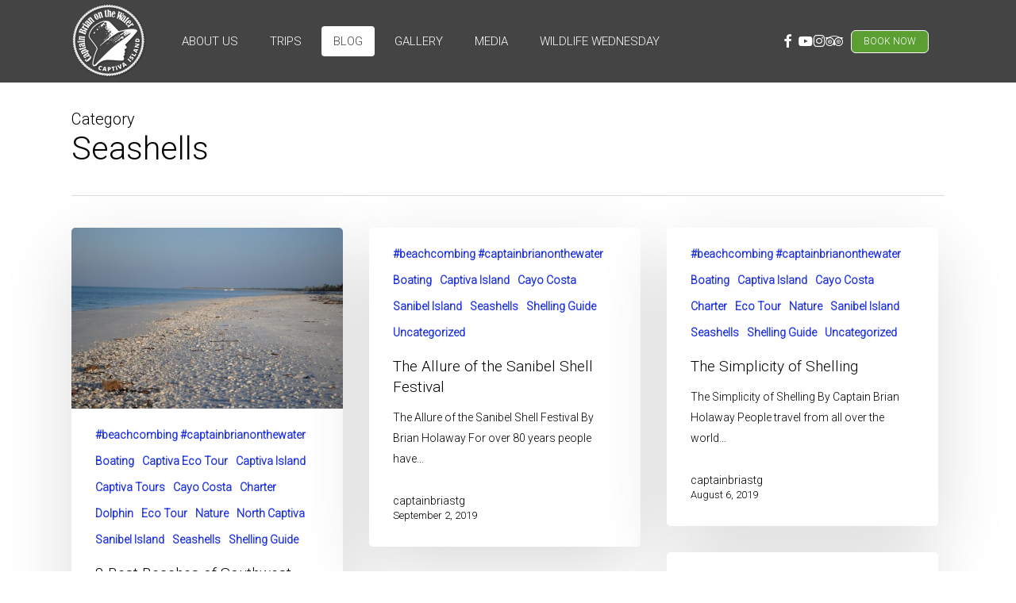

--- FILE ---
content_type: text/html; charset=UTF-8
request_url: https://www.captainbrianonthewater.com/category/seashells/
body_size: 23977
content:
<!doctype html>
<html lang="en-US" class="no-js">
<head>
	<meta charset="UTF-8">
<script type="text/javascript">
/* <![CDATA[ */
var gform;gform||(document.addEventListener("gform_main_scripts_loaded",function(){gform.scriptsLoaded=!0}),document.addEventListener("gform/theme/scripts_loaded",function(){gform.themeScriptsLoaded=!0}),window.addEventListener("DOMContentLoaded",function(){gform.domLoaded=!0}),gform={domLoaded:!1,scriptsLoaded:!1,themeScriptsLoaded:!1,isFormEditor:()=>"function"==typeof InitializeEditor,callIfLoaded:function(o){return!(!gform.domLoaded||!gform.scriptsLoaded||!gform.themeScriptsLoaded&&!gform.isFormEditor()||(gform.isFormEditor()&&console.warn("The use of gform.initializeOnLoaded() is deprecated in the form editor context and will be removed in Gravity Forms 3.1."),o(),0))},initializeOnLoaded:function(o){gform.callIfLoaded(o)||(document.addEventListener("gform_main_scripts_loaded",()=>{gform.scriptsLoaded=!0,gform.callIfLoaded(o)}),document.addEventListener("gform/theme/scripts_loaded",()=>{gform.themeScriptsLoaded=!0,gform.callIfLoaded(o)}),window.addEventListener("DOMContentLoaded",()=>{gform.domLoaded=!0,gform.callIfLoaded(o)}))},hooks:{action:{},filter:{}},addAction:function(o,r,e,t){gform.addHook("action",o,r,e,t)},addFilter:function(o,r,e,t){gform.addHook("filter",o,r,e,t)},doAction:function(o){gform.doHook("action",o,arguments)},applyFilters:function(o){return gform.doHook("filter",o,arguments)},removeAction:function(o,r){gform.removeHook("action",o,r)},removeFilter:function(o,r,e){gform.removeHook("filter",o,r,e)},addHook:function(o,r,e,t,n){null==gform.hooks[o][r]&&(gform.hooks[o][r]=[]);var d=gform.hooks[o][r];null==n&&(n=r+"_"+d.length),gform.hooks[o][r].push({tag:n,callable:e,priority:t=null==t?10:t})},doHook:function(r,o,e){var t;if(e=Array.prototype.slice.call(e,1),null!=gform.hooks[r][o]&&((o=gform.hooks[r][o]).sort(function(o,r){return o.priority-r.priority}),o.forEach(function(o){"function"!=typeof(t=o.callable)&&(t=window[t]),"action"==r?t.apply(null,e):e[0]=t.apply(null,e)})),"filter"==r)return e[0]},removeHook:function(o,r,t,n){var e;null!=gform.hooks[o][r]&&(e=(e=gform.hooks[o][r]).filter(function(o,r,e){return!!(null!=n&&n!=o.tag||null!=t&&t!=o.priority)}),gform.hooks[o][r]=e)}});
/* ]]> */
</script>

	<meta name="viewport" content="width=device-width, initial-scale=1, maximum-scale=1, user-scalable=0" /><title>Seashells &#8211; Captain Brian on the Water</title>
<meta name='robots' content='noindex, nofollow' />
	<style>img:is([sizes="auto" i], [sizes^="auto," i]) { contain-intrinsic-size: 3000px 1500px }</style>
	<link rel='dns-prefetch' href='//fonts.googleapis.com' />
<link rel='dns-prefetch' href='//fh-kit.com' />
<link rel="alternate" type="application/rss+xml" title="Captain Brian on the Water &raquo; Feed" href="https://www.captainbrianonthewater.com/feed/" />
<link rel="alternate" type="application/rss+xml" title="Captain Brian on the Water &raquo; Comments Feed" href="https://www.captainbrianonthewater.com/comments/feed/" />
<link rel="alternate" type="application/rss+xml" title="Captain Brian on the Water &raquo; Seashells Category Feed" href="https://www.captainbrianonthewater.com/category/seashells/feed/" />
<script type="text/javascript">
/* <![CDATA[ */
window._wpemojiSettings = {"baseUrl":"https:\/\/s.w.org\/images\/core\/emoji\/16.0.1\/72x72\/","ext":".png","svgUrl":"https:\/\/s.w.org\/images\/core\/emoji\/16.0.1\/svg\/","svgExt":".svg","source":{"concatemoji":"https:\/\/www.captainbrianonthewater.com\/wp-includes\/js\/wp-emoji-release.min.js?ver=6.8.3"}};
/*! This file is auto-generated */
!function(s,n){var o,i,e;function c(e){try{var t={supportTests:e,timestamp:(new Date).valueOf()};sessionStorage.setItem(o,JSON.stringify(t))}catch(e){}}function p(e,t,n){e.clearRect(0,0,e.canvas.width,e.canvas.height),e.fillText(t,0,0);var t=new Uint32Array(e.getImageData(0,0,e.canvas.width,e.canvas.height).data),a=(e.clearRect(0,0,e.canvas.width,e.canvas.height),e.fillText(n,0,0),new Uint32Array(e.getImageData(0,0,e.canvas.width,e.canvas.height).data));return t.every(function(e,t){return e===a[t]})}function u(e,t){e.clearRect(0,0,e.canvas.width,e.canvas.height),e.fillText(t,0,0);for(var n=e.getImageData(16,16,1,1),a=0;a<n.data.length;a++)if(0!==n.data[a])return!1;return!0}function f(e,t,n,a){switch(t){case"flag":return n(e,"\ud83c\udff3\ufe0f\u200d\u26a7\ufe0f","\ud83c\udff3\ufe0f\u200b\u26a7\ufe0f")?!1:!n(e,"\ud83c\udde8\ud83c\uddf6","\ud83c\udde8\u200b\ud83c\uddf6")&&!n(e,"\ud83c\udff4\udb40\udc67\udb40\udc62\udb40\udc65\udb40\udc6e\udb40\udc67\udb40\udc7f","\ud83c\udff4\u200b\udb40\udc67\u200b\udb40\udc62\u200b\udb40\udc65\u200b\udb40\udc6e\u200b\udb40\udc67\u200b\udb40\udc7f");case"emoji":return!a(e,"\ud83e\udedf")}return!1}function g(e,t,n,a){var r="undefined"!=typeof WorkerGlobalScope&&self instanceof WorkerGlobalScope?new OffscreenCanvas(300,150):s.createElement("canvas"),o=r.getContext("2d",{willReadFrequently:!0}),i=(o.textBaseline="top",o.font="600 32px Arial",{});return e.forEach(function(e){i[e]=t(o,e,n,a)}),i}function t(e){var t=s.createElement("script");t.src=e,t.defer=!0,s.head.appendChild(t)}"undefined"!=typeof Promise&&(o="wpEmojiSettingsSupports",i=["flag","emoji"],n.supports={everything:!0,everythingExceptFlag:!0},e=new Promise(function(e){s.addEventListener("DOMContentLoaded",e,{once:!0})}),new Promise(function(t){var n=function(){try{var e=JSON.parse(sessionStorage.getItem(o));if("object"==typeof e&&"number"==typeof e.timestamp&&(new Date).valueOf()<e.timestamp+604800&&"object"==typeof e.supportTests)return e.supportTests}catch(e){}return null}();if(!n){if("undefined"!=typeof Worker&&"undefined"!=typeof OffscreenCanvas&&"undefined"!=typeof URL&&URL.createObjectURL&&"undefined"!=typeof Blob)try{var e="postMessage("+g.toString()+"("+[JSON.stringify(i),f.toString(),p.toString(),u.toString()].join(",")+"));",a=new Blob([e],{type:"text/javascript"}),r=new Worker(URL.createObjectURL(a),{name:"wpTestEmojiSupports"});return void(r.onmessage=function(e){c(n=e.data),r.terminate(),t(n)})}catch(e){}c(n=g(i,f,p,u))}t(n)}).then(function(e){for(var t in e)n.supports[t]=e[t],n.supports.everything=n.supports.everything&&n.supports[t],"flag"!==t&&(n.supports.everythingExceptFlag=n.supports.everythingExceptFlag&&n.supports[t]);n.supports.everythingExceptFlag=n.supports.everythingExceptFlag&&!n.supports.flag,n.DOMReady=!1,n.readyCallback=function(){n.DOMReady=!0}}).then(function(){return e}).then(function(){var e;n.supports.everything||(n.readyCallback(),(e=n.source||{}).concatemoji?t(e.concatemoji):e.wpemoji&&e.twemoji&&(t(e.twemoji),t(e.wpemoji)))}))}((window,document),window._wpemojiSettings);
/* ]]> */
</script>
<link rel='stylesheet' id='genesis-blocks-style-css-css' href='https://www.captainbrianonthewater.com/wp-content/plugins/genesis-blocks/dist/style-blocks.build.css?ver=1764080988' type='text/css' media='all' />
<link rel='stylesheet' id='sbi_styles-css' href='https://www.captainbrianonthewater.com/wp-content/plugins/instagram-feed/css/sbi-styles.min.css?ver=6.10.0' type='text/css' media='all' />
<style id='wp-emoji-styles-inline-css' type='text/css'>

	img.wp-smiley, img.emoji {
		display: inline !important;
		border: none !important;
		box-shadow: none !important;
		height: 1em !important;
		width: 1em !important;
		margin: 0 0.07em !important;
		vertical-align: -0.1em !important;
		background: none !important;
		padding: 0 !important;
	}
</style>
<link rel='stylesheet' id='wp-block-library-css' href='https://www.captainbrianonthewater.com/wp-includes/css/dist/block-library/style.min.css?ver=6.8.3' type='text/css' media='all' />
<style id='global-styles-inline-css' type='text/css'>
:root{--wp--preset--aspect-ratio--square: 1;--wp--preset--aspect-ratio--4-3: 4/3;--wp--preset--aspect-ratio--3-4: 3/4;--wp--preset--aspect-ratio--3-2: 3/2;--wp--preset--aspect-ratio--2-3: 2/3;--wp--preset--aspect-ratio--16-9: 16/9;--wp--preset--aspect-ratio--9-16: 9/16;--wp--preset--color--black: #000000;--wp--preset--color--cyan-bluish-gray: #abb8c3;--wp--preset--color--white: #ffffff;--wp--preset--color--pale-pink: #f78da7;--wp--preset--color--vivid-red: #cf2e2e;--wp--preset--color--luminous-vivid-orange: #ff6900;--wp--preset--color--luminous-vivid-amber: #fcb900;--wp--preset--color--light-green-cyan: #7bdcb5;--wp--preset--color--vivid-green-cyan: #00d084;--wp--preset--color--pale-cyan-blue: #8ed1fc;--wp--preset--color--vivid-cyan-blue: #0693e3;--wp--preset--color--vivid-purple: #9b51e0;--wp--preset--gradient--vivid-cyan-blue-to-vivid-purple: linear-gradient(135deg,rgba(6,147,227,1) 0%,rgb(155,81,224) 100%);--wp--preset--gradient--light-green-cyan-to-vivid-green-cyan: linear-gradient(135deg,rgb(122,220,180) 0%,rgb(0,208,130) 100%);--wp--preset--gradient--luminous-vivid-amber-to-luminous-vivid-orange: linear-gradient(135deg,rgba(252,185,0,1) 0%,rgba(255,105,0,1) 100%);--wp--preset--gradient--luminous-vivid-orange-to-vivid-red: linear-gradient(135deg,rgba(255,105,0,1) 0%,rgb(207,46,46) 100%);--wp--preset--gradient--very-light-gray-to-cyan-bluish-gray: linear-gradient(135deg,rgb(238,238,238) 0%,rgb(169,184,195) 100%);--wp--preset--gradient--cool-to-warm-spectrum: linear-gradient(135deg,rgb(74,234,220) 0%,rgb(151,120,209) 20%,rgb(207,42,186) 40%,rgb(238,44,130) 60%,rgb(251,105,98) 80%,rgb(254,248,76) 100%);--wp--preset--gradient--blush-light-purple: linear-gradient(135deg,rgb(255,206,236) 0%,rgb(152,150,240) 100%);--wp--preset--gradient--blush-bordeaux: linear-gradient(135deg,rgb(254,205,165) 0%,rgb(254,45,45) 50%,rgb(107,0,62) 100%);--wp--preset--gradient--luminous-dusk: linear-gradient(135deg,rgb(255,203,112) 0%,rgb(199,81,192) 50%,rgb(65,88,208) 100%);--wp--preset--gradient--pale-ocean: linear-gradient(135deg,rgb(255,245,203) 0%,rgb(182,227,212) 50%,rgb(51,167,181) 100%);--wp--preset--gradient--electric-grass: linear-gradient(135deg,rgb(202,248,128) 0%,rgb(113,206,126) 100%);--wp--preset--gradient--midnight: linear-gradient(135deg,rgb(2,3,129) 0%,rgb(40,116,252) 100%);--wp--preset--font-size--small: 13px;--wp--preset--font-size--medium: 20px;--wp--preset--font-size--large: 36px;--wp--preset--font-size--x-large: 42px;--wp--preset--spacing--20: 0.44rem;--wp--preset--spacing--30: 0.67rem;--wp--preset--spacing--40: 1rem;--wp--preset--spacing--50: 1.5rem;--wp--preset--spacing--60: 2.25rem;--wp--preset--spacing--70: 3.38rem;--wp--preset--spacing--80: 5.06rem;--wp--preset--shadow--natural: 6px 6px 9px rgba(0, 0, 0, 0.2);--wp--preset--shadow--deep: 12px 12px 50px rgba(0, 0, 0, 0.4);--wp--preset--shadow--sharp: 6px 6px 0px rgba(0, 0, 0, 0.2);--wp--preset--shadow--outlined: 6px 6px 0px -3px rgba(255, 255, 255, 1), 6px 6px rgba(0, 0, 0, 1);--wp--preset--shadow--crisp: 6px 6px 0px rgba(0, 0, 0, 1);}:root { --wp--style--global--content-size: 1300px;--wp--style--global--wide-size: 1300px; }:where(body) { margin: 0; }.wp-site-blocks > .alignleft { float: left; margin-right: 2em; }.wp-site-blocks > .alignright { float: right; margin-left: 2em; }.wp-site-blocks > .aligncenter { justify-content: center; margin-left: auto; margin-right: auto; }:where(.is-layout-flex){gap: 0.5em;}:where(.is-layout-grid){gap: 0.5em;}.is-layout-flow > .alignleft{float: left;margin-inline-start: 0;margin-inline-end: 2em;}.is-layout-flow > .alignright{float: right;margin-inline-start: 2em;margin-inline-end: 0;}.is-layout-flow > .aligncenter{margin-left: auto !important;margin-right: auto !important;}.is-layout-constrained > .alignleft{float: left;margin-inline-start: 0;margin-inline-end: 2em;}.is-layout-constrained > .alignright{float: right;margin-inline-start: 2em;margin-inline-end: 0;}.is-layout-constrained > .aligncenter{margin-left: auto !important;margin-right: auto !important;}.is-layout-constrained > :where(:not(.alignleft):not(.alignright):not(.alignfull)){max-width: var(--wp--style--global--content-size);margin-left: auto !important;margin-right: auto !important;}.is-layout-constrained > .alignwide{max-width: var(--wp--style--global--wide-size);}body .is-layout-flex{display: flex;}.is-layout-flex{flex-wrap: wrap;align-items: center;}.is-layout-flex > :is(*, div){margin: 0;}body .is-layout-grid{display: grid;}.is-layout-grid > :is(*, div){margin: 0;}body{padding-top: 0px;padding-right: 0px;padding-bottom: 0px;padding-left: 0px;}:root :where(.wp-element-button, .wp-block-button__link){background-color: #32373c;border-width: 0;color: #fff;font-family: inherit;font-size: inherit;line-height: inherit;padding: calc(0.667em + 2px) calc(1.333em + 2px);text-decoration: none;}.has-black-color{color: var(--wp--preset--color--black) !important;}.has-cyan-bluish-gray-color{color: var(--wp--preset--color--cyan-bluish-gray) !important;}.has-white-color{color: var(--wp--preset--color--white) !important;}.has-pale-pink-color{color: var(--wp--preset--color--pale-pink) !important;}.has-vivid-red-color{color: var(--wp--preset--color--vivid-red) !important;}.has-luminous-vivid-orange-color{color: var(--wp--preset--color--luminous-vivid-orange) !important;}.has-luminous-vivid-amber-color{color: var(--wp--preset--color--luminous-vivid-amber) !important;}.has-light-green-cyan-color{color: var(--wp--preset--color--light-green-cyan) !important;}.has-vivid-green-cyan-color{color: var(--wp--preset--color--vivid-green-cyan) !important;}.has-pale-cyan-blue-color{color: var(--wp--preset--color--pale-cyan-blue) !important;}.has-vivid-cyan-blue-color{color: var(--wp--preset--color--vivid-cyan-blue) !important;}.has-vivid-purple-color{color: var(--wp--preset--color--vivid-purple) !important;}.has-black-background-color{background-color: var(--wp--preset--color--black) !important;}.has-cyan-bluish-gray-background-color{background-color: var(--wp--preset--color--cyan-bluish-gray) !important;}.has-white-background-color{background-color: var(--wp--preset--color--white) !important;}.has-pale-pink-background-color{background-color: var(--wp--preset--color--pale-pink) !important;}.has-vivid-red-background-color{background-color: var(--wp--preset--color--vivid-red) !important;}.has-luminous-vivid-orange-background-color{background-color: var(--wp--preset--color--luminous-vivid-orange) !important;}.has-luminous-vivid-amber-background-color{background-color: var(--wp--preset--color--luminous-vivid-amber) !important;}.has-light-green-cyan-background-color{background-color: var(--wp--preset--color--light-green-cyan) !important;}.has-vivid-green-cyan-background-color{background-color: var(--wp--preset--color--vivid-green-cyan) !important;}.has-pale-cyan-blue-background-color{background-color: var(--wp--preset--color--pale-cyan-blue) !important;}.has-vivid-cyan-blue-background-color{background-color: var(--wp--preset--color--vivid-cyan-blue) !important;}.has-vivid-purple-background-color{background-color: var(--wp--preset--color--vivid-purple) !important;}.has-black-border-color{border-color: var(--wp--preset--color--black) !important;}.has-cyan-bluish-gray-border-color{border-color: var(--wp--preset--color--cyan-bluish-gray) !important;}.has-white-border-color{border-color: var(--wp--preset--color--white) !important;}.has-pale-pink-border-color{border-color: var(--wp--preset--color--pale-pink) !important;}.has-vivid-red-border-color{border-color: var(--wp--preset--color--vivid-red) !important;}.has-luminous-vivid-orange-border-color{border-color: var(--wp--preset--color--luminous-vivid-orange) !important;}.has-luminous-vivid-amber-border-color{border-color: var(--wp--preset--color--luminous-vivid-amber) !important;}.has-light-green-cyan-border-color{border-color: var(--wp--preset--color--light-green-cyan) !important;}.has-vivid-green-cyan-border-color{border-color: var(--wp--preset--color--vivid-green-cyan) !important;}.has-pale-cyan-blue-border-color{border-color: var(--wp--preset--color--pale-cyan-blue) !important;}.has-vivid-cyan-blue-border-color{border-color: var(--wp--preset--color--vivid-cyan-blue) !important;}.has-vivid-purple-border-color{border-color: var(--wp--preset--color--vivid-purple) !important;}.has-vivid-cyan-blue-to-vivid-purple-gradient-background{background: var(--wp--preset--gradient--vivid-cyan-blue-to-vivid-purple) !important;}.has-light-green-cyan-to-vivid-green-cyan-gradient-background{background: var(--wp--preset--gradient--light-green-cyan-to-vivid-green-cyan) !important;}.has-luminous-vivid-amber-to-luminous-vivid-orange-gradient-background{background: var(--wp--preset--gradient--luminous-vivid-amber-to-luminous-vivid-orange) !important;}.has-luminous-vivid-orange-to-vivid-red-gradient-background{background: var(--wp--preset--gradient--luminous-vivid-orange-to-vivid-red) !important;}.has-very-light-gray-to-cyan-bluish-gray-gradient-background{background: var(--wp--preset--gradient--very-light-gray-to-cyan-bluish-gray) !important;}.has-cool-to-warm-spectrum-gradient-background{background: var(--wp--preset--gradient--cool-to-warm-spectrum) !important;}.has-blush-light-purple-gradient-background{background: var(--wp--preset--gradient--blush-light-purple) !important;}.has-blush-bordeaux-gradient-background{background: var(--wp--preset--gradient--blush-bordeaux) !important;}.has-luminous-dusk-gradient-background{background: var(--wp--preset--gradient--luminous-dusk) !important;}.has-pale-ocean-gradient-background{background: var(--wp--preset--gradient--pale-ocean) !important;}.has-electric-grass-gradient-background{background: var(--wp--preset--gradient--electric-grass) !important;}.has-midnight-gradient-background{background: var(--wp--preset--gradient--midnight) !important;}.has-small-font-size{font-size: var(--wp--preset--font-size--small) !important;}.has-medium-font-size{font-size: var(--wp--preset--font-size--medium) !important;}.has-large-font-size{font-size: var(--wp--preset--font-size--large) !important;}.has-x-large-font-size{font-size: var(--wp--preset--font-size--x-large) !important;}
:where(.wp-block-post-template.is-layout-flex){gap: 1.25em;}:where(.wp-block-post-template.is-layout-grid){gap: 1.25em;}
:where(.wp-block-columns.is-layout-flex){gap: 2em;}:where(.wp-block-columns.is-layout-grid){gap: 2em;}
:root :where(.wp-block-pullquote){font-size: 1.5em;line-height: 1.6;}
</style>
<link rel='stylesheet' id='font-awesome-css' href='https://www.captainbrianonthewater.com/wp-content/themes/salient/css/font-awesome-legacy.min.css?ver=4.7.1' type='text/css' media='all' />
<link rel='stylesheet' id='salient-grid-system-css' href='https://www.captainbrianonthewater.com/wp-content/themes/salient/css/build/grid-system.css?ver=18.0' type='text/css' media='all' />
<link rel='stylesheet' id='main-styles-css' href='https://www.captainbrianonthewater.com/wp-content/themes/salient/css/build/style.css?ver=18.0' type='text/css' media='all' />
<link rel='stylesheet' id='nectar-header-layout-left-aligned-css' href='https://www.captainbrianonthewater.com/wp-content/themes/salient/css/build/header/header-layout-menu-left-aligned.css?ver=18.0' type='text/css' media='all' />
<link rel='stylesheet' id='nectar_default_font_open_sans-css' href='https://fonts.googleapis.com/css?family=Open+Sans%3A300%2C400%2C600%2C700&#038;subset=latin%2Clatin-ext' type='text/css' media='all' />
<link rel='stylesheet' id='nectar-blog-masonry-core-css' href='https://www.captainbrianonthewater.com/wp-content/themes/salient/css/build/blog/masonry-core.css?ver=18.0' type='text/css' media='all' />
<link rel='stylesheet' id='responsive-css' href='https://www.captainbrianonthewater.com/wp-content/themes/salient/css/build/responsive.css?ver=18.0' type='text/css' media='all' />
<link rel='stylesheet' id='skin-material-css' href='https://www.captainbrianonthewater.com/wp-content/themes/salient/css/build/skin-material.css?ver=18.0' type='text/css' media='all' />
<link rel='stylesheet' id='salient-wp-menu-dynamic-css' href='https://www.captainbrianonthewater.com/wp-content/uploads/salient/menu-dynamic.css?ver=3232' type='text/css' media='all' />
<link rel='stylesheet' id='fh-buttons-css' href='https://fh-kit.com/buttons/v2/?green=61b52d' type='text/css' media='all' />
<link rel='stylesheet' id='callout-style-css' href='https://www.captainbrianonthewater.com/wp-content/plugins/instagram-feed/admin/assets/css/callout.css' type='text/css' media='all' />
<link rel='stylesheet' id='dynamic-css-css' href='https://www.captainbrianonthewater.com/wp-content/uploads/salient/salient-dynamic-styles.css?ver=29043' type='text/css' media='all' />
<style id='dynamic-css-inline-css' type='text/css'>
body[data-bg-header="true"].category .container-wrap,body[data-bg-header="true"].author .container-wrap,body[data-bg-header="true"].date .container-wrap,body[data-bg-header="true"].blog .container-wrap{padding-top:var(--container-padding)!important}.archive.author .row .col.section-title span,.archive.category .row .col.section-title span,.archive.tag .row .col.section-title span,.archive.date .row .col.section-title span{padding-left:0}body.author #page-header-wrap #page-header-bg,body.category #page-header-wrap #page-header-bg,body.tag #page-header-wrap #page-header-bg,body.date #page-header-wrap #page-header-bg{height:auto;padding-top:8%;padding-bottom:8%;}.archive #page-header-wrap{height:auto;}.archive.category .row .col.section-title p,.archive.tag .row .col.section-title p{margin-top:10px;}body[data-bg-header="true"].archive .container-wrap.meta_overlaid_blog,body[data-bg-header="true"].category .container-wrap.meta_overlaid_blog,body[data-bg-header="true"].author .container-wrap.meta_overlaid_blog,body[data-bg-header="true"].date .container-wrap.meta_overlaid_blog{padding-top:0!important;}#page-header-bg[data-alignment="center"] .span_6 p{margin:0 auto;}body.archive #page-header-bg:not(.fullscreen-header) .span_6{position:relative;-webkit-transform:none;transform:none;top:0;}.blog-archive-header .nectar-author-gravatar img{width:125px;border-radius:100px;}.blog-archive-header .container .span_12 p{font-size:min(max(calc(1.3vw),16px),20px);line-height:1.5;margin-top:.5em;}body .page-header-no-bg.color-bg{padding:5% 0;}@media only screen and (max-width:999px){body .page-header-no-bg.color-bg{padding:7% 0;}}@media only screen and (max-width:690px){body .page-header-no-bg.color-bg{padding:9% 0;}.blog-archive-header .nectar-author-gravatar img{width:75px;}}.blog-archive-header.color-bg .col.section-title{border-bottom:0;padding:0;}.blog-archive-header.color-bg *{color:inherit!important;}.nectar-archive-tax-count{position:relative;padding:.5em;transform:translateX(0.25em) translateY(-0.75em);font-size:clamp(14px,0.3em,20px);display:inline-block;vertical-align:super;}.nectar-archive-tax-count:before{content:"";display:block;padding-bottom:100%;width:100%;position:absolute;top:50%;left:50%;transform:translate(-50%,-50%);border-radius:100px;background-color:currentColor;opacity:0.1;}#header-space{background-color:#ffffff}@media only screen and (min-width:1000px){body #ajax-content-wrap.no-scroll{min-height:calc(100vh - 104px);height:calc(100vh - 104px)!important;}}@media only screen and (min-width:1000px){#page-header-wrap.fullscreen-header,#page-header-wrap.fullscreen-header #page-header-bg,html:not(.nectar-box-roll-loaded) .nectar-box-roll > #page-header-bg.fullscreen-header,.nectar_fullscreen_zoom_recent_projects,#nectar_fullscreen_rows:not(.afterLoaded) > div{height:calc(100vh - 103px);}.wpb_row.vc_row-o-full-height.top-level,.wpb_row.vc_row-o-full-height.top-level > .col.span_12{min-height:calc(100vh - 103px);}html:not(.nectar-box-roll-loaded) .nectar-box-roll > #page-header-bg.fullscreen-header{top:104px;}.nectar-slider-wrap[data-fullscreen="true"]:not(.loaded),.nectar-slider-wrap[data-fullscreen="true"]:not(.loaded) .swiper-container{height:calc(100vh - 102px)!important;}.admin-bar .nectar-slider-wrap[data-fullscreen="true"]:not(.loaded),.admin-bar .nectar-slider-wrap[data-fullscreen="true"]:not(.loaded) .swiper-container{height:calc(100vh - 102px - 32px)!important;}}.admin-bar[class*="page-template-template-no-header"] .wpb_row.vc_row-o-full-height.top-level,.admin-bar[class*="page-template-template-no-header"] .wpb_row.vc_row-o-full-height.top-level > .col.span_12{min-height:calc(100vh - 32px);}body[class*="page-template-template-no-header"] .wpb_row.vc_row-o-full-height.top-level,body[class*="page-template-template-no-header"] .wpb_row.vc_row-o-full-height.top-level > .col.span_12{min-height:100vh;}@media only screen and (max-width:999px){.using-mobile-browser #nectar_fullscreen_rows:not(.afterLoaded):not([data-mobile-disable="on"]) > div{height:calc(100vh - 126px);}.using-mobile-browser .wpb_row.vc_row-o-full-height.top-level,.using-mobile-browser .wpb_row.vc_row-o-full-height.top-level > .col.span_12,[data-permanent-transparent="1"].using-mobile-browser .wpb_row.vc_row-o-full-height.top-level,[data-permanent-transparent="1"].using-mobile-browser .wpb_row.vc_row-o-full-height.top-level > .col.span_12{min-height:calc(100vh - 126px);}html:not(.nectar-box-roll-loaded) .nectar-box-roll > #page-header-bg.fullscreen-header,.nectar_fullscreen_zoom_recent_projects,.nectar-slider-wrap[data-fullscreen="true"]:not(.loaded),.nectar-slider-wrap[data-fullscreen="true"]:not(.loaded) .swiper-container,#nectar_fullscreen_rows:not(.afterLoaded):not([data-mobile-disable="on"]) > div{height:calc(100vh - 73px);}.wpb_row.vc_row-o-full-height.top-level,.wpb_row.vc_row-o-full-height.top-level > .col.span_12{min-height:calc(100vh - 73px);}body[data-transparent-header="false"] #ajax-content-wrap.no-scroll{min-height:calc(100vh - 73px);height:calc(100vh - 73px);}}.nectar-shape-divider-wrap{position:absolute;top:auto;bottom:0;left:0;right:0;width:100%;height:150px;z-index:3;transform:translateZ(0);}.post-area.span_9 .nectar-shape-divider-wrap{overflow:hidden;}.nectar-shape-divider-wrap[data-front="true"]{z-index:50;}.nectar-shape-divider-wrap[data-style="waves_opacity"] svg path:first-child{opacity:0.6;}.nectar-shape-divider-wrap[data-style="curve_opacity"] svg path:nth-child(1),.nectar-shape-divider-wrap[data-style="waves_opacity_alt"] svg path:nth-child(1){opacity:0.15;}.nectar-shape-divider-wrap[data-style="curve_opacity"] svg path:nth-child(2),.nectar-shape-divider-wrap[data-style="waves_opacity_alt"] svg path:nth-child(2){opacity:0.3;}.nectar-shape-divider{width:100%;left:0;bottom:-1px;height:100%;position:absolute;}.nectar-shape-divider-wrap.no-color .nectar-shape-divider{fill:#fff;}@media only screen and (max-width:999px){.nectar-shape-divider-wrap:not([data-using-percent-val="true"]) .nectar-shape-divider{height:75%;}.nectar-shape-divider-wrap[data-style="clouds"]:not([data-using-percent-val="true"]) .nectar-shape-divider{height:55%;}}@media only screen and (max-width:690px){.nectar-shape-divider-wrap:not([data-using-percent-val="true"]) .nectar-shape-divider{height:33%;}.nectar-shape-divider-wrap[data-style="clouds"]:not([data-using-percent-val="true"]) .nectar-shape-divider{height:33%;}}#ajax-content-wrap .nectar-shape-divider-wrap[data-height="1"] .nectar-shape-divider,#ajax-content-wrap .nectar-shape-divider-wrap[data-height="1px"] .nectar-shape-divider{height:1px;}.nectar-shape-divider-wrap[data-position="top"]{top:-1px;bottom:auto;}.nectar-shape-divider-wrap[data-position="top"]{transform:rotate(180deg)}#ajax-content-wrap .vc_row.bottom_margin_0px,body .vc_row.bottom_margin_0px{margin-bottom:0px;}.flex_gap_desktop_10px> .vc_column-inner > .wpb_wrapper{gap:10px;}.wpb_column[data-cfc="true"] h1,.wpb_column[data-cfc="true"] h2,.wpb_column[data-cfc="true"] h3,.wpb_column[data-cfc="true"] h4,.wpb_column[data-cfc="true"] h5,.wpb_column[data-cfc="true"] h6,.wpb_column[data-cfc="true"] p{color:inherit}@media only screen,print{.wpb_column.force-desktop-text-align-left,.wpb_column.force-desktop-text-align-left .col{text-align:left!important;}.wpb_column.force-desktop-text-align-right,.wpb_column.force-desktop-text-align-right .col{text-align:right!important;}.wpb_column.force-desktop-text-align-center,.wpb_column.force-desktop-text-align-center .col,.wpb_column.force-desktop-text-align-center .vc_custom_heading,.wpb_column.force-desktop-text-align-center .nectar-cta{text-align:center!important;}.wpb_column.force-desktop-text-align-center .img-with-aniamtion-wrap img{display:inline-block;}}.nectar_icon_wrap i{vertical-align:middle;top:0;}.nectar_icon_wrap i[class*="nectar-brands"]{display:inline-block;}.wpb_wrapper > .nectar_icon_wrap{margin-bottom:0;}.nectar_icon_wrap i{transition:color .25s ease;}.nectar_icon_wrap path{transition:fill .25s ease;}.nectar-pulsate i{display:block;border-radius:200px;background-color:currentColor;position:relative;}.nectar-pulsate i:after{display:block;position:absolute;top:50%;left:50%;content:"";width:100%;height:100%;margin:-50% auto auto -50%;-webkit-transform-origin:50% 50%;transform-origin:50% 50%;border-radius:50%;background-color:currentColor;opacity:1;z-index:11;pointer-events:none;animation:nectar_pulsate 2s cubic-bezier(.2,1,.2,1) infinite;}@keyframes nectar_pulsate{0%{opacity:0.6;transform:scale(1);}100%{opacity:0;transform:scale(3);}}.nectar_icon_wrap[data-style="border-animation"] .nectar_icon:not(.no-grad):hover i{color:#fff!important;}.span_12.light .nectar_icon_wrap[data-style="border-animation"] .nectar_icon{border-color:rgba(255,255,255,0.15)}.nectar_icon_wrap[data-style="border-animation"] .nectar_icon{line-height:0;border:2px solid rgba(0,0,0,0.065);text-align:center;border-radius:150px;position:relative;transition:background-color .45s cubic-bezier(0.25,1,0.33,1),border-color .45s cubic-bezier(0.25,1,0.33,1)}.nectar_icon_wrap[data-style*="border"] .nectar_icon i{display:inline-block;vertical-align:middle;max-width:none;top:0;}.nectar_icon_wrap[data-style="border-animation"] .nectar_icon i{transition:color .45s cubic-bezier(0.25,1,0.33,1)}.nectar_icon_wrap[data-style="border-animation"][data-color*="extra-color-gradient"]:hover .nectar_icon{border-color:transparent}.nectar_icon_wrap[data-style="border-animation"][data-color*="extra-color-gradient"]:hover:before,.nectar_icon_wrap[data-style="border-animation"][data-color*="extra-color-gradient"]:hover .nectar_icon:before{opacity:1}.nectar_icon_wrap[data-style="border-animation"][data-color*="extra-color-gradient"]:before,.nectar_icon_wrap[data-style="border-animation"][data-color*="extra-color-gradient"] .nectar_icon:before{position:absolute;z-index:-1;content:" ";display:block;top:0;left:0;width:100%;height:100%;opacity:0;border-radius:100px;transition:opacity .45s cubic-bezier(0.25,1,0.33,1)}.nectar_icon_wrap[data-style="border-animation"][data-color*="extra-color-gradient"] .nectar_icon:before{opacity:1}.nectar_icon_wrap[data-style="border-animation"][data-color*="extra-color-gradient"] .nectar_icon:before{background-color:#f6f6f6}.nectar_icon_wrap[data-padding="5px"] .nectar_icon{padding:5px;}.nectar_icon_wrap[data-border-thickness="2px"] .nectar_icon{border-width:2px;}.img-with-aniamtion-wrap[data-max-width="custom"].center{text-align:center;}.img-with-aniamtion-wrap.custom-width-300px .inner{max-width:300px;}@media only screen,print{#ajax-content-wrap .font_size_desktop_14px.nectar-cta,.font_size_desktop_14px.nectar-cta{font-size:14px;}}@media only screen,print{#ajax-content-wrap .font_size_desktop_14px.nectar-cta,.font_size_desktop_14px.nectar-cta,#header-outer .font_size_desktop_14px.nectar-cta{font-size:14px;}}@media only screen,print{#ajax-content-wrap .font_size_desktop_14px.nectar-cta *,.font_size_desktop_14px.nectar-cta *{font-size:14px;}}@media only screen,print{#ajax-content-wrap .font_size_desktop_14px.nectar-cta *,.font_size_desktop_14px.nectar-cta *,#header-outer .font_size_desktop_14px.nectar-cta *{font-size:14px;}}.nectar-cta.font_size_desktop_14px,.nectar-cta.font_size_desktop_14px *{line-height:1.1;}.nectar-cta.font_size_desktop_14px[data-style="underline"],.nectar-cta.font_size_desktop_14px *{line-height:1.5;}#ajax-content-wrap .nectar-responsive-text *,body .nectar-responsive-text *{margin-bottom:0;color:inherit;}#ajax-content-wrap .nectar-responsive-text[class*="font_size"] *,body .nectar-responsive-text[class*="font_size"] *{font-size:inherit;line-height:inherit;}.nectar-responsive-text.nectar-link-underline-effect a{text-decoration:none;}.nectar-responsive-text[data-inherit-heading-family] > *{font-family:inherit;font-weight:inherit;font-size:inherit;line-height:inherit;text-transform:inherit;letter-spacing:inherit;}.screen-reader-text,.nectar-skip-to-content:not(:focus){border:0;clip:rect(1px,1px,1px,1px);clip-path:inset(50%);height:1px;margin:-1px;overflow:hidden;padding:0;position:absolute!important;width:1px;word-wrap:normal!important;}.row .col img:not([srcset]){width:auto;}.row .col img.img-with-animation.nectar-lazy:not([srcset]){width:100%;}
body #header-outer, body[data-header-color="dark"] #header-outer {
    background-color: #444444;
}

body #header-outer[data-transparent-header="true"].transparent {
    background-color:rgba(0,0,0,0.3) !important;
}

#top nav ul li a, #search-outer input, 
#top #logo, #top nav ul #nectar-user-account a span, 
#top nav ul #search-btn a span, 
#header-outer .cart-menu .cart-icon-wrap .icon-salient-cart, 
.nectar-mobile-only.mobile-header {
    color: #FFFFFF;
}
a.cbmlink {
    padding: 6px 8px;
    border: 1px solid #FFFFFF;
    border-radius: 6px;
    margin-right: 10px;
    background-color: rgba(97, 181, 45, 0.8);
    color: #FFFFFF !important;
    font-weight: 500;
    padding-left: 15px;
    padding-right: 15px;
    font-family: Roboto;
}
top .sf-menu > li:not([class*="menu-item-btn"]) > a .menu-title-text{
text-shadow: 0px -1px rgba(0, 0, 0, 0.65);}

.sf-menu>li ul {
    width: 24em;
}


.badscript{font-weight:700 !important;}


#cbfooter input:placeholder{color:#333333 !important;}
#cbfooter .gform_wrapper input[type="email"]{background-color:#ffffff !important;}
#cbfooter .gform_wrapper input[type="email"]::placeholder{color:#333333 !important;}

#cbfooter .gfield_label{color:#ffffff;}
</style>
<link rel='stylesheet' id='salient-child-style-css' href='https://www.captainbrianonthewater.com/wp-content/themes/salient-child/style.css?ver=18.0' type='text/css' media='all' />
<link rel='stylesheet' id='__EPYT__style-css' href='https://www.captainbrianonthewater.com/wp-content/plugins/youtube-embed-plus/styles/ytprefs.min.css?ver=14.2.3.2' type='text/css' media='all' />
<style id='__EPYT__style-inline-css' type='text/css'>

                .epyt-gallery-thumb {
                        width: 33.333%;
                }
                
</style>
<link rel='stylesheet' id='redux-google-fonts-salient_redux-css' href='https://fonts.googleapis.com/css?family=Roboto%3A300&#038;ver=6.8.3' type='text/css' media='all' />
<script type="text/javascript" src="https://www.captainbrianonthewater.com/wp-includes/js/jquery/jquery.min.js?ver=3.7.1" id="jquery-core-js"></script>
<script type="text/javascript" src="https://www.captainbrianonthewater.com/wp-includes/js/jquery/jquery-migrate.min.js?ver=3.4.1" id="jquery-migrate-js"></script>
<script type="text/javascript" id="__ytprefs__-js-extra">
/* <![CDATA[ */
var _EPYT_ = {"ajaxurl":"https:\/\/www.captainbrianonthewater.com\/wp-admin\/admin-ajax.php","security":"fae055952a","gallery_scrolloffset":"20","eppathtoscripts":"https:\/\/www.captainbrianonthewater.com\/wp-content\/plugins\/youtube-embed-plus\/scripts\/","eppath":"https:\/\/www.captainbrianonthewater.com\/wp-content\/plugins\/youtube-embed-plus\/","epresponsiveselector":"[\"iframe.__youtube_prefs_widget__\"]","epdovol":"1","version":"14.2.3.2","evselector":"iframe.__youtube_prefs__[src], iframe[src*=\"youtube.com\/embed\/\"], iframe[src*=\"youtube-nocookie.com\/embed\/\"]","ajax_compat":"","maxres_facade":"eager","ytapi_load":"light","pause_others":"","stopMobileBuffer":"1","facade_mode":"1","not_live_on_channel":""};
/* ]]> */
</script>
<script type="text/javascript" src="https://www.captainbrianonthewater.com/wp-content/plugins/youtube-embed-plus/scripts/ytprefs.min.js?ver=14.2.3.2" id="__ytprefs__-js"></script>
<script></script><link rel="https://api.w.org/" href="https://www.captainbrianonthewater.com/wp-json/" /><link rel="alternate" title="JSON" type="application/json" href="https://www.captainbrianonthewater.com/wp-json/wp/v2/categories/27" /><link rel="EditURI" type="application/rsd+xml" title="RSD" href="https://www.captainbrianonthewater.com/xmlrpc.php?rsd" />
<script type="text/javascript"> var root = document.getElementsByTagName( "html" )[0]; root.setAttribute( "class", "js" ); </script><!-- Google tag (gtag.js) -->
<script async src="https://www.googletagmanager.com/gtag/js?id=G-JEJ4Y2HVT2"></script>
<script>
  window.dataLayer = window.dataLayer || [];
  function gtag(){dataLayer.push(arguments);}
  gtag('js', new Date());

  gtag('config', 'G-JEJ4Y2HVT2');
</script>

<meta name="generator" content="Powered by WPBakery Page Builder - drag and drop page builder for WordPress."/>
<link rel="icon" href="https://www.captainbrianonthewater.com/wp-content/uploads/2025/11/cropped-captainbrianfav-32x32.png" sizes="32x32" />
<link rel="icon" href="https://www.captainbrianonthewater.com/wp-content/uploads/2025/11/cropped-captainbrianfav-192x192.png" sizes="192x192" />
<link rel="apple-touch-icon" href="https://www.captainbrianonthewater.com/wp-content/uploads/2025/11/cropped-captainbrianfav-180x180.png" />
<meta name="msapplication-TileImage" content="https://www.captainbrianonthewater.com/wp-content/uploads/2025/11/cropped-captainbrianfav-270x270.png" />
<noscript><style> .wpb_animate_when_almost_visible { opacity: 1; }</style></noscript></head><body class="archive category category-seashells category-27 wp-theme-salient wp-child-theme-salient-child material wpb-js-composer js-comp-ver-8.6.1 vc_responsive" data-footer-reveal="false" data-footer-reveal-shadow="none" data-header-format="menu-left-aligned" data-body-border="off" data-boxed-style="" data-header-breakpoint="1000" data-dropdown-style="minimal" data-cae="easeOutCubic" data-cad="750" data-megamenu-width="contained" data-aie="none" data-ls="fancybox" data-apte="standard" data-hhun="0" data-fancy-form-rcs="default" data-form-style="default" data-form-submit="regular" data-is="minimal" data-button-style="slightly_rounded_shadow" data-user-account-button="false" data-flex-cols="true" data-col-gap="default" data-header-inherit-rc="false" data-header-search="false" data-animated-anchors="true" data-ajax-transitions="false" data-full-width-header="false" data-slide-out-widget-area="true" data-slide-out-widget-area-style="simple" data-user-set-ocm="off" data-loading-animation="none" data-bg-header="false" data-responsive="1" data-ext-responsive="true" data-ext-padding="90" data-header-resize="0" data-header-color="custom" data-cart="false" data-remove-m-parallax="" data-remove-m-video-bgs="" data-m-animate="0" data-force-header-trans-color="light" data-smooth-scrolling="0" data-permanent-transparent="false" >
	
	<script type="text/javascript">
	 (function(window, document) {

		document.documentElement.classList.remove("no-js");

		if(navigator.userAgent.match(/(Android|iPod|iPhone|iPad|BlackBerry|IEMobile|Opera Mini)/)) {
			document.body.className += " using-mobile-browser mobile ";
		}
		if(navigator.userAgent.match(/Mac/) && navigator.maxTouchPoints && navigator.maxTouchPoints > 2) {
			document.body.className += " using-ios-device ";
		}

		if( !("ontouchstart" in window) ) {

			var body = document.querySelector("body");
			var winW = window.innerWidth;
			var bodyW = body.clientWidth;

			if (winW > bodyW + 4) {
				body.setAttribute("style", "--scroll-bar-w: " + (winW - bodyW - 4) + "px");
			} else {
				body.setAttribute("style", "--scroll-bar-w: 0px");
			}
		}

	 })(window, document);
   </script><!--
Start of Floodlight Tag: Please do not remove
Activity name of this tag: Captain Brian on the Water (View Low)
URL of the webpage where the tag is expected to be placed: https://www.captainbrianonthewater.com/
This tag must be placed between the <body> and </body> tags, as close as possible to the opening tag.
Creation Date: 10/04/2018
-->
<iframe src="https://3319691.fls.doubleclick.net/activityi;src=3319691;type=view10;cat=capta0;qty=1;cost=[Revenue];dc_lat=;dc_rdid=;tag_for_child_directed_treatment=;tfua=;npa=;ord=[OrderID]?" width="1" height="1" frameborder="0" style="display:none"></iframe>
<!-- End of Floodlight Tag: Please do not remove --><nav aria-label="Skip links" class="nectar-skip-to-content-wrap"><a href="#ajax-content-wrap" class="nectar-skip-to-content">Skip to main content</a></nav><div class="ocm-effect-wrap"><div class="ocm-effect-wrap-inner">	
	<div id="header-space"  data-header-mobile-fixed='1'></div> 
	
		<div id="header-outer" data-has-menu="true" data-has-buttons="no" data-header-button_style="default" data-using-pr-menu="false" data-mobile-fixed="1" data-ptnm="false" data-lhe="button_bg" data-user-set-bg="#444444" data-format="menu-left-aligned" data-permanent-transparent="false" data-megamenu-rt="0" data-remove-fixed="0" data-header-resize="0" data-cart="false" data-transparency-option="" data-box-shadow="large" data-shrink-num="6" data-using-secondary="0" data-using-logo="1" data-logo-height="94" data-m-logo-height="50" data-padding="5" data-full-width="false" data-condense="false" >
		
<div id="search-outer" class="nectar">
	<div id="search">
		<div class="container">
			 <div id="search-box">
				 <div class="inner-wrap">
					 <div class="col span_12">
						  <form role="search" action="https://www.captainbrianonthewater.com/" method="GET">
														 <input type="text" name="s"  value="" aria-label="Search" placeholder="Search" />
							 
						<span>Hit enter to search or ESC to close</span>
						<button aria-label="Search" class="search-box__button" type="submit">Search</button>						</form>
					</div><!--/span_12-->
				</div><!--/inner-wrap-->
			 </div><!--/search-box-->
			 <div id="close"><a href="#" role="button"><span class="screen-reader-text">Close Search</span>
				<span class="close-wrap"> <span class="close-line close-line1" role="presentation"></span> <span class="close-line close-line2" role="presentation"></span> </span>				 </a></div>
		 </div><!--/container-->
	</div><!--/search-->
</div><!--/search-outer-->

<header id="top" role="banner" aria-label="Main Menu">
		<div class="container">
		<div class="row">
			<div class="col span_3">
								<a id="logo" href="https://www.captainbrianonthewater.com" data-supplied-ml-starting-dark="false" data-supplied-ml-starting="false" data-supplied-ml="false" class="disable-opacity-transition">
					<img class="stnd skip-lazy" width="94" height="94" alt="Captain Brian on the Water" src="https://www.captainbrianonthewater.com/wp-content/uploads/2025/11/Captain-Brian-on-the-Water-Emblem.png"  />				</a>
							</div><!--/span_3-->

			<div class="col span_9 col_last">
									<div class="nectar-mobile-only mobile-header"><div class="inner"></div></div>
													<div class="slide-out-widget-area-toggle mobile-icon simple" data-custom-color="false" data-icon-animation="simple-transform">
						<div> <a href="#mobile-menu" role="button" aria-label="Navigation Menu" aria-expanded="false" class="closed">
							<span class="screen-reader-text">Menu</span><span aria-hidden="true"> <i class="lines-button x2"> <i class="lines"></i> </i> </span>						</a></div>
					</div>
				
									<nav aria-label="Main Menu">
													<ul class="sf-menu">
								<li id="menu-item-41" class="menu-item menu-item-type-post_type menu-item-object-page menu-item-has-children nectar-regular-menu-item menu-item-41"><a href="https://www.captainbrianonthewater.com/about-us/" aria-haspopup="true" aria-expanded="false"><span class="menu-title-text">About Us</span></a>
<ul class="sub-menu">
	<li id="menu-item-43" class="menu-item menu-item-type-post_type menu-item-object-page nectar-regular-menu-item menu-item-43"><a href="https://www.captainbrianonthewater.com/faq/"><span class="menu-title-text">FAQ</span></a></li>
	<li id="menu-item-42" class="menu-item menu-item-type-post_type menu-item-object-page nectar-regular-menu-item menu-item-42"><a href="https://www.captainbrianonthewater.com/about-us/in-the-news/"><span class="menu-title-text">In the News</span></a></li>
</ul>
</li>
<li id="menu-item-45" class="menu-item menu-item-type-post_type menu-item-object-page menu-item-has-children nectar-regular-menu-item menu-item-45"><a href="https://www.captainbrianonthewater.com/trips/" aria-haspopup="true" aria-expanded="false"><span class="menu-title-text">Trips</span></a>
<ul class="sub-menu">
	<li id="menu-item-154" class="menu-item menu-item-type-post_type menu-item-object-page nectar-regular-menu-item menu-item-154"><a href="https://www.captainbrianonthewater.com/trips/nature-shelling-trip/"><span class="menu-title-text">NATURE &#038; SHELLING TRIP</span></a></li>
	<li id="menu-item-153" class="menu-item menu-item-type-post_type menu-item-object-page nectar-regular-menu-item menu-item-153"><a href="https://www.captainbrianonthewater.com/trips/photo-safari/"><span class="menu-title-text">PHOTO SAFARI</span></a></li>
	<li id="menu-item-152" class="menu-item menu-item-type-post_type menu-item-object-page nectar-regular-menu-item menu-item-152"><a href="https://www.captainbrianonthewater.com/trips/islands-lunch/"><span class="menu-title-text">ISLANDS &#038; LUNCH</span></a></li>
	<li id="menu-item-151" class="menu-item menu-item-type-post_type menu-item-object-page nectar-regular-menu-item menu-item-151"><a href="https://www.captainbrianonthewater.com/trips/history-nature-trip/"><span class="menu-title-text">HISTORY &#038; NATURE TRIP</span></a></li>
	<li id="menu-item-8276" class="menu-item menu-item-type-post_type menu-item-object-page nectar-regular-menu-item menu-item-8276"><a href="https://www.captainbrianonthewater.com/trips/sunrise-or-sunset-cruise/"><span class="menu-title-text">SUNRISE CRUISE</span></a></li>
	<li id="menu-item-8275" class="menu-item menu-item-type-post_type menu-item-object-page nectar-regular-menu-item menu-item-8275"><a href="https://www.captainbrianonthewater.com/trips/photo-scout-producer/"><span class="menu-title-text">PHOTO SCOUT / PRODUCER</span></a></li>
	<li id="menu-item-8274" class="menu-item menu-item-type-post_type menu-item-object-page nectar-regular-menu-item menu-item-8274"><a href="https://www.captainbrianonthewater.com/trips/custom-tour/"><span class="menu-title-text">CUSTOM TOUR</span></a></li>
</ul>
</li>
<li id="menu-item-40" class="menu-item menu-item-type-post_type menu-item-object-page current_page_parent nectar-regular-menu-item menu-item-40"><a href="https://www.captainbrianonthewater.com/blog/"><span class="menu-title-text">Blog</span></a></li>
<li id="menu-item-44" class="menu-item menu-item-type-post_type menu-item-object-page nectar-regular-menu-item menu-item-44"><a href="https://www.captainbrianonthewater.com/gallery/"><span class="menu-title-text">Gallery</span></a></li>
<li id="menu-item-47" class="menu-item menu-item-type-post_type menu-item-object-page nectar-regular-menu-item menu-item-47"><a href="https://www.captainbrianonthewater.com/about-us/in-the-news/"><span class="menu-title-text">Media</span></a></li>
<li id="menu-item-46" class="menu-item menu-item-type-post_type menu-item-object-page nectar-regular-menu-item menu-item-46"><a href="https://www.captainbrianonthewater.com/wildlife-wednesday/"><span class="menu-title-text">Wildlife Wednesday</span></a></li>
							</ul>
						
					</nav>

					
				</div><!--/span_9-->

									<div class="right-aligned-menu-items">
						<nav>
							<ul class="buttons sf-menu" data-user-set-ocm="off"><li class="nectar-header-text-content-wrap"><div class="nectar-header-text-content"><div><a class="cbmlink" href="https://fareharbor.com/embeds/book/captainbrianonthewater/?full-items=yes&amp;u=76e479a1-b149-45cb-bda1-add3d4f272be&amp;from-ssl=yes&amp;ga4t=G-JEJ4Y2HVT2%2C669811807.1764023527__1764039588%3B&amp;g4=yes&amp;cp=no&amp;csp=no&amp;back=https%3A%2F%2Fwww.captainbrianonthewater.com%2Ftrips%2Fhistory-nature-trip%2F&amp;language=en-us">BOOK NOW</a></div></div></li></ul>

							<ul><li id="social-in-menu" class="button_social_group"><a target="_blank" rel="noopener" href="https://www.facebook.com/captainbrianonthewater/"><span class="screen-reader-text">facebook</span><i class="fa fa-facebook" aria-hidden="true"></i> </a><a target="_blank" rel="noopener" href="https://www.youtube.com/user/CaptainBrianCaptiva"><span class="screen-reader-text">youtube</span><i class="fa fa-youtube-play" aria-hidden="true"></i> </a><a target="_blank" rel="noopener" href="https://www.instagram.com/captbriancaptiva/"><span class="screen-reader-text">instagram</span><i class="fa fa-instagram" aria-hidden="true"></i> </a><a target="_blank" rel="noopener" href="https://www.tripadvisor.com/Attraction_Review-g34481-d4430205-Reviews-Captain_Brian_On_The_Water-Captiva_Island_Florida.html"><span class="screen-reader-text">tripadvisor</span><i class="fa fa-tripadvisor" aria-hidden="true"></i> </a></li></ul>						</nav>
					</div><!--/right-aligned-menu-items-->

					
			</div><!--/row-->
			
<div id="mobile-menu" data-mobile-fixed="1">

	<div class="inner">

		<div class="nectar-header-text-content mobile-only"><div><a class="cbmlink" href="https://fareharbor.com/embeds/book/captainbrianonthewater/?full-items=yes&amp;u=76e479a1-b149-45cb-bda1-add3d4f272be&amp;from-ssl=yes&amp;ga4t=G-JEJ4Y2HVT2%2C669811807.1764023527__1764039588%3B&amp;g4=yes&amp;cp=no&amp;csp=no&amp;back=https%3A%2F%2Fwww.captainbrianonthewater.com%2Ftrips%2Fhistory-nature-trip%2F&amp;language=en-us">BOOK NOW</a></div></div>
		<div class="menu-items-wrap row" data-has-secondary-text="false">

			<ul>
				<li class="menu-item menu-item-type-post_type menu-item-object-page menu-item-has-children menu-item-41"><a href="https://www.captainbrianonthewater.com/about-us/" aria-haspopup="true" aria-expanded="false">About Us</a>
<ul class="sub-menu">
	<li class="menu-item menu-item-type-post_type menu-item-object-page menu-item-43"><a href="https://www.captainbrianonthewater.com/faq/">FAQ</a></li>
	<li class="menu-item menu-item-type-post_type menu-item-object-page menu-item-42"><a href="https://www.captainbrianonthewater.com/about-us/in-the-news/">In the News</a></li>
</ul>
</li>
<li class="menu-item menu-item-type-post_type menu-item-object-page menu-item-has-children menu-item-45"><a href="https://www.captainbrianonthewater.com/trips/" aria-haspopup="true" aria-expanded="false">Trips</a>
<ul class="sub-menu">
	<li class="menu-item menu-item-type-post_type menu-item-object-page menu-item-154"><a href="https://www.captainbrianonthewater.com/trips/nature-shelling-trip/">NATURE &#038; SHELLING TRIP</a></li>
	<li class="menu-item menu-item-type-post_type menu-item-object-page menu-item-153"><a href="https://www.captainbrianonthewater.com/trips/photo-safari/">PHOTO SAFARI</a></li>
	<li class="menu-item menu-item-type-post_type menu-item-object-page menu-item-152"><a href="https://www.captainbrianonthewater.com/trips/islands-lunch/">ISLANDS &#038; LUNCH</a></li>
	<li class="menu-item menu-item-type-post_type menu-item-object-page menu-item-151"><a href="https://www.captainbrianonthewater.com/trips/history-nature-trip/">HISTORY &#038; NATURE TRIP</a></li>
	<li class="menu-item menu-item-type-post_type menu-item-object-page menu-item-8276"><a href="https://www.captainbrianonthewater.com/trips/sunrise-or-sunset-cruise/">SUNRISE CRUISE</a></li>
	<li class="menu-item menu-item-type-post_type menu-item-object-page menu-item-8275"><a href="https://www.captainbrianonthewater.com/trips/photo-scout-producer/">PHOTO SCOUT / PRODUCER</a></li>
	<li class="menu-item menu-item-type-post_type menu-item-object-page menu-item-8274"><a href="https://www.captainbrianonthewater.com/trips/custom-tour/">CUSTOM TOUR</a></li>
</ul>
</li>
<li class="menu-item menu-item-type-post_type menu-item-object-page current_page_parent menu-item-40"><a href="https://www.captainbrianonthewater.com/blog/">Blog</a></li>
<li class="menu-item menu-item-type-post_type menu-item-object-page menu-item-44"><a href="https://www.captainbrianonthewater.com/gallery/">Gallery</a></li>
<li class="menu-item menu-item-type-post_type menu-item-object-page menu-item-47"><a href="https://www.captainbrianonthewater.com/about-us/in-the-news/">Media</a></li>
<li class="menu-item menu-item-type-post_type menu-item-object-page menu-item-46"><a href="https://www.captainbrianonthewater.com/wildlife-wednesday/">Wildlife Wednesday</a></li>


			</ul>

			
		</div><!--/menu-items-wrap-->

		<div class="below-menu-items-wrap">
					</div><!--/below-menu-items-wrap-->

	</div><!--/inner-->

</div><!--/mobile-menu-->
		</div><!--/container-->
	</header>		
	</div>
		<div id="ajax-content-wrap">
				<div class="row page-header-no-bg blog-archive-header"  data-alignment="left">
			<div class="container">
				<div class="col span_12 section-title">
																<span class="subheader">Category</span>
										<h1>Seashells</h1>
														</div>
			</div>
		</div>

	
<div class="container-wrap">

	<div class="container main-content">

		<div class="row"><div class="post-area col  span_12 col_last masonry material " role="main" data-ams="8px" data-remove-post-date="0" data-remove-post-author="0" data-remove-post-comment-number="0" data-remove-post-nectar-love="0"> <div class="posts-container" data-load-animation="fade_in_from_bottom">
<article id="post-8024" class=" masonry-blog-item post-8024 post type-post status-publish format-standard has-post-thumbnail category-beachcombing-captainbrianonthewater category-boating category-captiva-eco-tour category-captiva-island category-captiva-tours category-cayo-costa category-charter category-dolphin category-eco-tour category-nature category-north-captiva category-sanibel-island category-seashells category-shelling-guide">  
    
  <div class="inner-wrap animated">
    
    <div class="post-content">

      <div class="content-inner">
        
        <a class="entire-meta-link" href="https://www.captainbrianonthewater.com/8-best-beaches-of-southwest-florida/"><span class="screen-reader-text">8 Best Beaches of Southwest Florida</span></a>
        
        <span class="post-featured-img"><img width="1024" height="685" src="https://www.captainbrianonthewater.com/wp-content/uploads/2020/02/Salty-Beach-shots-full-moon-062-1024x685resized-med.jpg" class="attachment-large size-large skip-lazy wp-post-image" alt="" title="" sizes="(min-width: 1600px) 20vw, (min-width: 1300px) 25vw, (min-width: 1000px) 33.3vw, (min-width: 690px) 50vw, 100vw" decoding="async" fetchpriority="high" srcset="https://www.captainbrianonthewater.com/wp-content/uploads/2020/02/Salty-Beach-shots-full-moon-062-1024x685resized-med.jpg 1024w, https://www.captainbrianonthewater.com/wp-content/uploads/2020/02/Salty-Beach-shots-full-moon-062-1024x685resized-med-300x201.jpg 300w, https://www.captainbrianonthewater.com/wp-content/uploads/2020/02/Salty-Beach-shots-full-moon-062-1024x685resized-med-768x514.jpg 768w, https://www.captainbrianonthewater.com/wp-content/uploads/2020/02/Salty-Beach-shots-full-moon-062-1024x685resized-med-600x400.jpg 600w, https://www.captainbrianonthewater.com/wp-content/uploads/2020/02/Salty-Beach-shots-full-moon-062-1024x685resized-med-400x269.jpg 400w" /></span><span class="meta-category"><a class="beachcombing-captainbrianonthewater" href="https://www.captainbrianonthewater.com/category/beachcombing-captainbrianonthewater/">#beachcombing #captainbrianonthewater</a><a class="boating" href="https://www.captainbrianonthewater.com/category/boating/">Boating</a><a class="captiva-eco-tour" href="https://www.captainbrianonthewater.com/category/captiva-eco-tour/">Captiva Eco Tour</a><a class="captiva-island" href="https://www.captainbrianonthewater.com/category/captiva-island/">Captiva Island</a><a class="captiva-tours" href="https://www.captainbrianonthewater.com/category/captiva-tours/">Captiva Tours</a><a class="cayo-costa" href="https://www.captainbrianonthewater.com/category/cayo-costa/">Cayo Costa</a><a class="charter" href="https://www.captainbrianonthewater.com/category/charter/">Charter</a><a class="dolphin" href="https://www.captainbrianonthewater.com/category/dolphin/">Dolphin</a><a class="eco-tour" href="https://www.captainbrianonthewater.com/category/eco-tour/">Eco Tour</a><a class="nature" href="https://www.captainbrianonthewater.com/category/nature/">Nature</a><a class="north-captiva" href="https://www.captainbrianonthewater.com/category/north-captiva/">North Captiva</a><a class="sanibel-island" href="https://www.captainbrianonthewater.com/category/sanibel-island/">Sanibel Island</a><a class="seashells" href="https://www.captainbrianonthewater.com/category/seashells/">Seashells</a><a class="shelling-guide" href="https://www.captainbrianonthewater.com/category/shelling-guide/">Shelling Guide</a></span>        
        <div class="article-content-wrap">
          
          <div class="post-header">
            <h3 class="title"><a href="https://www.captainbrianonthewater.com/8-best-beaches-of-southwest-florida/"> 8 Best Beaches of Southwest Florida</a></h3>
          </div>
          
          <div class="excerpt">Check out this article on some of my favorite beaches - 8 Best Beaches of Southwest&hellip;</div><div class="grav-wrap"><a href="https://www.captainbrianonthewater.com/author/captainbriastg/"></a><div class="text"><a href="https://www.captainbrianonthewater.com/author/captainbriastg/" rel="author">captainbriastg</a><span>February 11, 2020</span></div></div>
        </div><!--article-content-wrap-->
        
      </div><!--/content-inner-->
        
    </div><!--/post-content-->
      
  </div><!--/inner-wrap-->
    
</article>
<article id="post-7985" class=" masonry-blog-item post-7985 post type-post status-publish format-standard has-post-thumbnail category-beachcombing-captainbrianonthewater category-boating category-captiva-island category-cayo-costa category-sanibel-island category-seashells category-shelling-guide category-uncategorized tag-captain-brian tag-captiva-cruises tag-captiva-island tag-cayo-costa tag-eco-tour tag-fort-myers tag-private-guide tag-sanibel-shell-festival tag-seashells tag-shell-show tag-shelling">  
    
  <div class="inner-wrap animated">
    
    <div class="post-content">

      <div class="content-inner">
        
        <a class="entire-meta-link" href="https://www.captainbrianonthewater.com/the-allure-of-the-sanibel-shell-festival/"><span class="screen-reader-text">The Allure of the Sanibel Shell Festival</span></a>
        
        <span class="post-featured-img"></span><span class="meta-category"><a class="beachcombing-captainbrianonthewater" href="https://www.captainbrianonthewater.com/category/beachcombing-captainbrianonthewater/">#beachcombing #captainbrianonthewater</a><a class="boating" href="https://www.captainbrianonthewater.com/category/boating/">Boating</a><a class="captiva-island" href="https://www.captainbrianonthewater.com/category/captiva-island/">Captiva Island</a><a class="cayo-costa" href="https://www.captainbrianonthewater.com/category/cayo-costa/">Cayo Costa</a><a class="sanibel-island" href="https://www.captainbrianonthewater.com/category/sanibel-island/">Sanibel Island</a><a class="seashells" href="https://www.captainbrianonthewater.com/category/seashells/">Seashells</a><a class="shelling-guide" href="https://www.captainbrianonthewater.com/category/shelling-guide/">Shelling Guide</a><a class="uncategorized" href="https://www.captainbrianonthewater.com/category/uncategorized/">Uncategorized</a></span>        
        <div class="article-content-wrap">
          
          <div class="post-header">
            <h3 class="title"><a href="https://www.captainbrianonthewater.com/the-allure-of-the-sanibel-shell-festival/"> The Allure of the Sanibel Shell Festival</a></h3>
          </div>
          
          <div class="excerpt">The Allure of the Sanibel Shell Festival By Brian Holaway For over 80 years people have&hellip;</div><div class="grav-wrap"><a href="https://www.captainbrianonthewater.com/author/captainbriastg/"></a><div class="text"><a href="https://www.captainbrianonthewater.com/author/captainbriastg/" rel="author">captainbriastg</a><span>September 2, 2019</span></div></div>
        </div><!--article-content-wrap-->
        
      </div><!--/content-inner-->
        
    </div><!--/post-content-->
      
  </div><!--/inner-wrap-->
    
</article>
<article id="post-7976" class=" masonry-blog-item post-7976 post type-post status-publish format-standard has-post-thumbnail category-beachcombing-captainbrianonthewater category-boating category-captiva-island category-cayo-costa category-charter category-eco-tour category-nature category-sanibel-island category-seashells category-shelling-guide category-uncategorized tag-captiva tag-cayo-costa tag-explore tag-florida tag-nature tag-private-guide tag-seashells tag-shelling">  
    
  <div class="inner-wrap animated">
    
    <div class="post-content">

      <div class="content-inner">
        
        <a class="entire-meta-link" href="https://www.captainbrianonthewater.com/the-simplicity-of-shelling/"><span class="screen-reader-text">The Simplicity of Shelling</span></a>
        
        <span class="post-featured-img"></span><span class="meta-category"><a class="beachcombing-captainbrianonthewater" href="https://www.captainbrianonthewater.com/category/beachcombing-captainbrianonthewater/">#beachcombing #captainbrianonthewater</a><a class="boating" href="https://www.captainbrianonthewater.com/category/boating/">Boating</a><a class="captiva-island" href="https://www.captainbrianonthewater.com/category/captiva-island/">Captiva Island</a><a class="cayo-costa" href="https://www.captainbrianonthewater.com/category/cayo-costa/">Cayo Costa</a><a class="charter" href="https://www.captainbrianonthewater.com/category/charter/">Charter</a><a class="eco-tour" href="https://www.captainbrianonthewater.com/category/eco-tour/">Eco Tour</a><a class="nature" href="https://www.captainbrianonthewater.com/category/nature/">Nature</a><a class="sanibel-island" href="https://www.captainbrianonthewater.com/category/sanibel-island/">Sanibel Island</a><a class="seashells" href="https://www.captainbrianonthewater.com/category/seashells/">Seashells</a><a class="shelling-guide" href="https://www.captainbrianonthewater.com/category/shelling-guide/">Shelling Guide</a><a class="uncategorized" href="https://www.captainbrianonthewater.com/category/uncategorized/">Uncategorized</a></span>        
        <div class="article-content-wrap">
          
          <div class="post-header">
            <h3 class="title"><a href="https://www.captainbrianonthewater.com/the-simplicity-of-shelling/"> The Simplicity of Shelling</a></h3>
          </div>
          
          <div class="excerpt">The Simplicity of Shelling By Captain Brian Holaway People travel from all over the world&hellip;</div><div class="grav-wrap"><a href="https://www.captainbrianonthewater.com/author/captainbriastg/"></a><div class="text"><a href="https://www.captainbrianonthewater.com/author/captainbriastg/" rel="author">captainbriastg</a><span>August 6, 2019</span></div></div>
        </div><!--article-content-wrap-->
        
      </div><!--/content-inner-->
        
    </div><!--/post-content-->
      
  </div><!--/inner-wrap-->
    
</article>
<article id="post-7901" class=" masonry-blog-item post-7901 post type-post status-publish format-gallery has-post-thumbnail category-beachcombing-captainbrianonthewater category-boating category-cabbage-key category-captiva-eco-tour category-captiva-island category-captiva-tours category-cayo-costa category-charter category-dolphin category-eco-tour category-sanibel-island category-seashells category-shelling-guide category-uncategorized category-wildlife tag-andy-rosse tag-captiva tag-captiva-cruises tag-eco-tour tag-mccarthys tag-sanibel tag-tour post_format-post-format-gallery">  
    
  <div class="inner-wrap animated">
    
    <div class="post-content">

      <div class="content-inner">
        
        <a class="entire-meta-link" href="https://www.captainbrianonthewater.com/the-heart-of-captiva/"></a>
        
        <a href="https://www.captainbrianonthewater.com/the-heart-of-captiva/" class="img-link"><span class="post-featured-img"></span></a><span class="meta-category"><a class="beachcombing-captainbrianonthewater" href="https://www.captainbrianonthewater.com/category/beachcombing-captainbrianonthewater/">#beachcombing #captainbrianonthewater</a><a class="boating" href="https://www.captainbrianonthewater.com/category/boating/">Boating</a><a class="cabbage-key" href="https://www.captainbrianonthewater.com/category/cabbage-key/">Cabbage Key</a><a class="captiva-eco-tour" href="https://www.captainbrianonthewater.com/category/captiva-eco-tour/">Captiva Eco Tour</a><a class="captiva-island" href="https://www.captainbrianonthewater.com/category/captiva-island/">Captiva Island</a><a class="captiva-tours" href="https://www.captainbrianonthewater.com/category/captiva-tours/">Captiva Tours</a><a class="cayo-costa" href="https://www.captainbrianonthewater.com/category/cayo-costa/">Cayo Costa</a><a class="charter" href="https://www.captainbrianonthewater.com/category/charter/">Charter</a><a class="dolphin" href="https://www.captainbrianonthewater.com/category/dolphin/">Dolphin</a><a class="eco-tour" href="https://www.captainbrianonthewater.com/category/eco-tour/">Eco Tour</a><a class="sanibel-island" href="https://www.captainbrianonthewater.com/category/sanibel-island/">Sanibel Island</a><a class="seashells" href="https://www.captainbrianonthewater.com/category/seashells/">Seashells</a><a class="shelling-guide" href="https://www.captainbrianonthewater.com/category/shelling-guide/">Shelling Guide</a><a class="uncategorized" href="https://www.captainbrianonthewater.com/category/uncategorized/">Uncategorized</a><a class="wildlife" href="https://www.captainbrianonthewater.com/category/wildlife/">Wildlife</a></span>        
        <div class="article-content-wrap">
          
          <div class="post-header">
            <h3 class="title"><a href="https://www.captainbrianonthewater.com/the-heart-of-captiva/"> The Heart Of Captiva</a></h3>
          </div>
          
          <div class="excerpt">Captiva Island emerged out of a spit of sand. Plants have held the shifting sand&hellip;</div><div class="grav-wrap"><a href="https://www.captainbrianonthewater.com/author/captainbriastg/"></a><div class="text"><a href="https://www.captainbrianonthewater.com/author/captainbriastg/" rel="author">captainbriastg</a><span>September 11, 2018</span></div></div>
        </div><!--article-content-wrap-->
        
      </div><!--/content-inner-->
        
    </div><!--/post-content-->
      
  </div><!--/inner-wrap-->
    
</article>
<article id="post-7830" class=" masonry-blog-item post-7830 post type-post status-publish format-standard has-post-thumbnail category-beachcombing-captainbrianonthewater category-birding category-boating category-captiva-island category-cayo-costa category-charter category-dolphin category-i-love-wildlife-wednesday category-sanibel-island category-seashells category-shelling-guide category-shore-birds category-uncategorized category-wading-birds category-white-pelicans category-wildlife tag-captain-brian tag-cayo-costa tag-florida tag-photography tag-private-guide tag-sanibel tag-seashells tag-shelling tag-wildlife">  
    
  <div class="inner-wrap animated">
    
    <div class="post-content">

      <div class="content-inner">
        
        <a class="entire-meta-link" href="https://www.captainbrianonthewater.com/birding-shelling-behind-the-lense/"><span class="screen-reader-text">Birding &#038; Shelling Behind The Lense</span></a>
        
        <span class="post-featured-img"></span><span class="meta-category"><a class="beachcombing-captainbrianonthewater" href="https://www.captainbrianonthewater.com/category/beachcombing-captainbrianonthewater/">#beachcombing #captainbrianonthewater</a><a class="birding" href="https://www.captainbrianonthewater.com/category/birding/">Birding</a><a class="boating" href="https://www.captainbrianonthewater.com/category/boating/">Boating</a><a class="captiva-island" href="https://www.captainbrianonthewater.com/category/captiva-island/">Captiva Island</a><a class="cayo-costa" href="https://www.captainbrianonthewater.com/category/cayo-costa/">Cayo Costa</a><a class="charter" href="https://www.captainbrianonthewater.com/category/charter/">Charter</a><a class="dolphin" href="https://www.captainbrianonthewater.com/category/dolphin/">Dolphin</a><a class="i-love-wildlife-wednesday" href="https://www.captainbrianonthewater.com/category/i-love-wildlife-wednesday/">I Love Wildlife Wednesday</a><a class="sanibel-island" href="https://www.captainbrianonthewater.com/category/sanibel-island/">Sanibel Island</a><a class="seashells" href="https://www.captainbrianonthewater.com/category/seashells/">Seashells</a><a class="shelling-guide" href="https://www.captainbrianonthewater.com/category/shelling-guide/">Shelling Guide</a><a class="shore-birds" href="https://www.captainbrianonthewater.com/category/shore-birds/">Shore Birds</a><a class="uncategorized" href="https://www.captainbrianonthewater.com/category/uncategorized/">Uncategorized</a><a class="wading-birds" href="https://www.captainbrianonthewater.com/category/wading-birds/">Wading Birds</a><a class="white-pelicans" href="https://www.captainbrianonthewater.com/category/white-pelicans/">White Pelicans</a><a class="wildlife" href="https://www.captainbrianonthewater.com/category/wildlife/">Wildlife</a></span>        
        <div class="article-content-wrap">
          
          <div class="post-header">
            <h3 class="title"><a href="https://www.captainbrianonthewater.com/birding-shelling-behind-the-lense/"> Birding &#038; Shelling Behind The Lense</a></h3>
          </div>
          
          <div class="excerpt">Every day is new on the water and this day with Kristin was spectacular for&hellip;</div><div class="grav-wrap"><a href="https://www.captainbrianonthewater.com/author/captainbriastg/"></a><div class="text"><a href="https://www.captainbrianonthewater.com/author/captainbriastg/" rel="author">captainbriastg</a><span>February 11, 2018</span></div></div>
        </div><!--article-content-wrap-->
        
      </div><!--/content-inner-->
        
    </div><!--/post-content-->
      
  </div><!--/inner-wrap-->
    
</article>
<article id="post-7791" class=" masonry-blog-item post-7791 post type-post status-publish format-standard has-post-thumbnail category-beachcombing-captainbrianonthewater category-birding category-boating category-captiva-island category-cayo-costa category-charter category-dolphin category-i-love-wildlife-wednesday category-sanibel-island category-seashells category-shelling-guide category-shore-birds category-uncategorized category-wading-birds category-white-pelicans category-wildlife tag-captain-brian tag-cayo-costa tag-florida tag-photography tag-private-guide tag-sanibel tag-seashells tag-shelling tag-wildlife">  
    
  <div class="inner-wrap animated">
    
    <div class="post-content">

      <div class="content-inner">
        
        <a class="entire-meta-link" href="https://www.captainbrianonthewater.com/wildlife-viewing-and-photography-on-the-water/"><span class="screen-reader-text">Wildlife Viewing and Photography On The Water</span></a>
        
        <span class="post-featured-img"></span><span class="meta-category"><a class="beachcombing-captainbrianonthewater" href="https://www.captainbrianonthewater.com/category/beachcombing-captainbrianonthewater/">#beachcombing #captainbrianonthewater</a><a class="birding" href="https://www.captainbrianonthewater.com/category/birding/">Birding</a><a class="boating" href="https://www.captainbrianonthewater.com/category/boating/">Boating</a><a class="captiva-island" href="https://www.captainbrianonthewater.com/category/captiva-island/">Captiva Island</a><a class="cayo-costa" href="https://www.captainbrianonthewater.com/category/cayo-costa/">Cayo Costa</a><a class="charter" href="https://www.captainbrianonthewater.com/category/charter/">Charter</a><a class="dolphin" href="https://www.captainbrianonthewater.com/category/dolphin/">Dolphin</a><a class="i-love-wildlife-wednesday" href="https://www.captainbrianonthewater.com/category/i-love-wildlife-wednesday/">I Love Wildlife Wednesday</a><a class="sanibel-island" href="https://www.captainbrianonthewater.com/category/sanibel-island/">Sanibel Island</a><a class="seashells" href="https://www.captainbrianonthewater.com/category/seashells/">Seashells</a><a class="shelling-guide" href="https://www.captainbrianonthewater.com/category/shelling-guide/">Shelling Guide</a><a class="shore-birds" href="https://www.captainbrianonthewater.com/category/shore-birds/">Shore Birds</a><a class="uncategorized" href="https://www.captainbrianonthewater.com/category/uncategorized/">Uncategorized</a><a class="wading-birds" href="https://www.captainbrianonthewater.com/category/wading-birds/">Wading Birds</a><a class="white-pelicans" href="https://www.captainbrianonthewater.com/category/white-pelicans/">White Pelicans</a><a class="wildlife" href="https://www.captainbrianonthewater.com/category/wildlife/">Wildlife</a></span>        
        <div class="article-content-wrap">
          
          <div class="post-header">
            <h3 class="title"><a href="https://www.captainbrianonthewater.com/wildlife-viewing-and-photography-on-the-water/"> Wildlife Viewing and Photography On The Water</a></h3>
          </div>
          
          <div class="excerpt">It is always a pleasure having Gail and her 88 year old mother-in-law Billie on&hellip;</div><div class="grav-wrap"><a href="https://www.captainbrianonthewater.com/author/captainbriastg/"></a><div class="text"><a href="https://www.captainbrianonthewater.com/author/captainbriastg/" rel="author">captainbriastg</a><span>January 2, 2018</span></div></div>
        </div><!--article-content-wrap-->
        
      </div><!--/content-inner-->
        
    </div><!--/post-content-->
      
  </div><!--/inner-wrap-->
    
</article>
<article id="post-7740" class=" masonry-blog-item post-7740 post type-post status-publish format-standard has-post-thumbnail category-beachcombing-captainbrianonthewater category-boating category-captiva-island category-cayo-costa category-charter category-sanibel-island category-seashells category-shelling-guide category-uncategorized tag-captain-brian tag-cayo-costa tag-florida tag-private-guide tag-sanibel tag-seashells tag-shelling">  
    
  <div class="inner-wrap animated">
    
    <div class="post-content">

      <div class="content-inner">
        
        <a class="entire-meta-link" href="https://www.captainbrianonthewater.com/wildlife-viewing-shelling-with-a-texas-family/"><span class="screen-reader-text">Texas Family &#8211; Wildlife Viewing, Shelling and Lunch</span></a>
        
        <span class="post-featured-img"></span><span class="meta-category"><a class="beachcombing-captainbrianonthewater" href="https://www.captainbrianonthewater.com/category/beachcombing-captainbrianonthewater/">#beachcombing #captainbrianonthewater</a><a class="boating" href="https://www.captainbrianonthewater.com/category/boating/">Boating</a><a class="captiva-island" href="https://www.captainbrianonthewater.com/category/captiva-island/">Captiva Island</a><a class="cayo-costa" href="https://www.captainbrianonthewater.com/category/cayo-costa/">Cayo Costa</a><a class="charter" href="https://www.captainbrianonthewater.com/category/charter/">Charter</a><a class="sanibel-island" href="https://www.captainbrianonthewater.com/category/sanibel-island/">Sanibel Island</a><a class="seashells" href="https://www.captainbrianonthewater.com/category/seashells/">Seashells</a><a class="shelling-guide" href="https://www.captainbrianonthewater.com/category/shelling-guide/">Shelling Guide</a><a class="uncategorized" href="https://www.captainbrianonthewater.com/category/uncategorized/">Uncategorized</a></span>        
        <div class="article-content-wrap">
          
          <div class="post-header">
            <h3 class="title"><a href="https://www.captainbrianonthewater.com/wildlife-viewing-shelling-with-a-texas-family/"> Texas Family &#8211; Wildlife Viewing, Shelling and Lunch</a></h3>
          </div>
          
          <div class="excerpt">A most enjoyable day was spent with this family from Texas. Many shells were collected,&hellip;</div><div class="grav-wrap"><a href="https://www.captainbrianonthewater.com/author/captainbriastg/"></a><div class="text"><a href="https://www.captainbrianonthewater.com/author/captainbriastg/" rel="author">captainbriastg</a><span>November 12, 2017</span></div></div>
        </div><!--article-content-wrap-->
        
      </div><!--/content-inner-->
        
    </div><!--/post-content-->
      
  </div><!--/inner-wrap-->
    
</article>
<article id="post-7725" class=" masonry-blog-item post-7725 post type-post status-publish format-standard has-post-thumbnail category-beachcombing-captainbrianonthewater category-boating category-captiva-island category-cayo-costa category-charter category-sanibel-island category-seashells category-shelling-guide category-uncategorized tag-captain-brian tag-cayo-costa tag-florida tag-private-guide tag-sanibel tag-seashells tag-shelling">  
    
  <div class="inner-wrap animated">
    
    <div class="post-content">

      <div class="content-inner">
        
        <a class="entire-meta-link" href="https://www.captainbrianonthewater.com/sheri-zip-long-time-sheller/"><span class="screen-reader-text">Long-time Sanibel Sheller Sheri Zip</span></a>
        
        <span class="post-featured-img"></span><span class="meta-category"><a class="beachcombing-captainbrianonthewater" href="https://www.captainbrianonthewater.com/category/beachcombing-captainbrianonthewater/">#beachcombing #captainbrianonthewater</a><a class="boating" href="https://www.captainbrianonthewater.com/category/boating/">Boating</a><a class="captiva-island" href="https://www.captainbrianonthewater.com/category/captiva-island/">Captiva Island</a><a class="cayo-costa" href="https://www.captainbrianonthewater.com/category/cayo-costa/">Cayo Costa</a><a class="charter" href="https://www.captainbrianonthewater.com/category/charter/">Charter</a><a class="sanibel-island" href="https://www.captainbrianonthewater.com/category/sanibel-island/">Sanibel Island</a><a class="seashells" href="https://www.captainbrianonthewater.com/category/seashells/">Seashells</a><a class="shelling-guide" href="https://www.captainbrianonthewater.com/category/shelling-guide/">Shelling Guide</a><a class="uncategorized" href="https://www.captainbrianonthewater.com/category/uncategorized/">Uncategorized</a></span>        
        <div class="article-content-wrap">
          
          <div class="post-header">
            <h3 class="title"><a href="https://www.captainbrianonthewater.com/sheri-zip-long-time-sheller/"> Long-time Sanibel Sheller Sheri Zip</a></h3>
          </div>
          
          <div class="excerpt">Long time sheller, Sheri, found a rare Golden Olive and her very first Lion's Paw&hellip;</div><div class="grav-wrap"><a href="https://www.captainbrianonthewater.com/author/captainbriastg/"></a><div class="text"><a href="https://www.captainbrianonthewater.com/author/captainbriastg/" rel="author">captainbriastg</a><span>October 18, 2017</span></div></div>
        </div><!--article-content-wrap-->
        
      </div><!--/content-inner-->
        
    </div><!--/post-content-->
      
  </div><!--/inner-wrap-->
    
</article>
<article id="post-7683" class=" masonry-blog-item post-7683 post type-post status-publish format-standard has-post-thumbnail category-beachcombing-captainbrianonthewater category-captiva-island category-cayo-costa category-family-shelling category-family-vacation category-sanibel-island category-seashells category-shelling-guide category-uncategorized tag-beaches tag-boating tag-cayo-costa-state-park tag-family tag-family-vacation tag-florida tag-sanibel-captiva tag-shelling">  
    
  <div class="inner-wrap animated">
    
    <div class="post-content">

      <div class="content-inner">
        
        <a class="entire-meta-link" href="https://www.captainbrianonthewater.com/family-shelling-at-cayo-costa-state-park/"><span class="screen-reader-text">Family Shelling at Cayo Costa State Park</span></a>
        
        <span class="post-featured-img"></span><span class="meta-category"><a class="beachcombing-captainbrianonthewater" href="https://www.captainbrianonthewater.com/category/beachcombing-captainbrianonthewater/">#beachcombing #captainbrianonthewater</a><a class="captiva-island" href="https://www.captainbrianonthewater.com/category/captiva-island/">Captiva Island</a><a class="cayo-costa" href="https://www.captainbrianonthewater.com/category/cayo-costa/">Cayo Costa</a><a class="family-shelling" href="https://www.captainbrianonthewater.com/category/family-shelling/">Family Shelling</a><a class="family-vacation" href="https://www.captainbrianonthewater.com/category/family-vacation/">Family Vacation</a><a class="sanibel-island" href="https://www.captainbrianonthewater.com/category/sanibel-island/">Sanibel Island</a><a class="seashells" href="https://www.captainbrianonthewater.com/category/seashells/">Seashells</a><a class="shelling-guide" href="https://www.captainbrianonthewater.com/category/shelling-guide/">Shelling Guide</a><a class="uncategorized" href="https://www.captainbrianonthewater.com/category/uncategorized/">Uncategorized</a></span>        
        <div class="article-content-wrap">
          
          <div class="post-header">
            <h3 class="title"><a href="https://www.captainbrianonthewater.com/family-shelling-at-cayo-costa-state-park/"> Family Shelling at Cayo Costa State Park</a></h3>
          </div>
          
          <div class="excerpt">The Geiger Family came out shelling after hurricane Nate stirred up things in the Gulf&hellip;</div><div class="grav-wrap"><a href="https://www.captainbrianonthewater.com/author/captainbriastg/"></a><div class="text"><a href="https://www.captainbrianonthewater.com/author/captainbriastg/" rel="author">captainbriastg</a><span>October 17, 2017</span></div></div>
        </div><!--article-content-wrap-->
        
      </div><!--/content-inner-->
        
    </div><!--/post-content-->
      
  </div><!--/inner-wrap-->
    
</article></div>
		</div>

		
		</div>
	</div>
<div class="nectar-global-section before-footer" role="contentinfo"><div class="container normal-container row">
		<div id="cbfooter"  data-column-margin="default" data-midnight="light" data-top-percent="5%" data-bottom-percent="5%"  class="wpb_row vc_row-fluid vc_row full-width-section has-row-bg-color"  style="padding-top: calc(100vw * 0.05); padding-bottom: calc(100vw * 0.05); --row-bg-color: #444444;"><div class="row-bg-wrap" data-bg-animation="none" data-bg-animation-delay="" data-bg-overlay="false"><div class="inner-wrap row-bg-layer" ><div class="row-bg viewport-desktop using-bg-color"  style="background-color: #444444; "></div></div></div><div class="nectar-shape-divider-wrap " style=" height:1px;"  data-height="1" data-front="true" data-style="straight_section" data-position="top" ><svg class="nectar-shape-divider" aria-hidden="true" fill="#FFFFFF" xmlns="http://www.w3.org/2000/svg" viewBox="0 0 100 10" preserveAspectRatio="none"> <polygon points="104 10, 104 0, 0 0, 0 10"></polygon> </svg></div><div class="row_col_wrap_12 col span_12 light left">
	<div  class="vc_col-sm-4 wpb_column column_container vc_column_container col no-extra-padding inherit_tablet inherit_phone flex_gap_desktop_10px "  data-padding-pos="all" data-has-bg-color="false" data-bg-color="" data-bg-opacity="1" data-animation="" data-delay="0" >
		<div class="vc_column-inner" >
			<div class="wpb_wrapper">
				<div class="img-with-aniamtion-wrap  custom-width-300px " data-max-width="custom" data-max-width-mobile="default" data-shadow="none" data-animation="none" >
      <div class="inner">
        <div class="hover-wrap"> 
          <div class="hover-wrap-inner">
            <img class="img-with-animation skip-lazy" data-delay="0" height="163" width="503" data-animation="none" src="https://www.captainbrianonthewater.com/wp-content/uploads/2025/11/captain-brian-logo-large.png" alt="" srcset="https://www.captainbrianonthewater.com/wp-content/uploads/2025/11/captain-brian-logo-large.png 503w, https://www.captainbrianonthewater.com/wp-content/uploads/2025/11/captain-brian-logo-large-300x97.png 300w, https://www.captainbrianonthewater.com/wp-content/uploads/2025/11/captain-brian-logo-large-500x163.png 500w" sizes="(max-width: 503px) 100vw, 503px" />
          </div>
        </div>
        
      </div>
    </div>
<div class="wpb_text_column wpb_content_element " >
	<div style="line-height: 40px;">CAPTAIN BRIAN HOLAWAY<br />
<i class="fa fa-phone"></i> 239-989-6522 (call or text)<br />
<i class="fa fa-envelope"></i> CaptainBrianCaptiva@gmail.com</div>
</div>




			</div> 
		</div>
	</div> 

	<div  class="vc_col-sm-4 wpb_column column_container vc_column_container col no-extra-padding inherit_tablet inherit_phone flex_gap_desktop_10px "  data-padding-pos="all" data-has-bg-color="false" data-bg-color="" data-bg-opacity="1" data-animation="" data-delay="0" >
		<div class="vc_column-inner" >
			<div class="wpb_wrapper">
				
<div class="wpb_text_column wpb_content_element " >
	<h3>CONNECT WITH US</h3>
</div>



<div class="nectar_icon_wrap " data-border-thickness="2px" data-style="border-animation" data-padding="5px" data-color="white" style="margin-right: 5px; " >
		<div class="nectar_icon" ><a href="https://www.facebook.com/captainbrianonthewater/" ></a><i style="font-size: 16px; line-height: 24px; height: 24px; width: 24px;" class="fa fa-facebook"></i></div>
	</div><div class="nectar_icon_wrap " data-border-thickness="2px" data-style="border-animation" data-padding="5px" data-color="white" style="margin-right: 5px; " >
		<div class="nectar_icon" ><a href="https://www.instagram.com/captbriancaptiva/" ></a><i style="font-size: 16px; line-height: 24px; height: 24px; width: 24px;" class="fa fa-instagram"></i></div>
	</div><div class="nectar_icon_wrap " data-border-thickness="2px" data-style="border-animation" data-padding="5px" data-color="white" style="margin-right: 5px; " >
		<div class="nectar_icon" ><a href="https://www.tripadvisor.com/Attraction_Review-g34481-d4430205-Reviews-Captain_Brian_On_The_Water-Captiva_Island_Florida.html" ></a><i style="font-size: 16px; line-height: 24px; height: 24px; width: 24px;" class="fa fa-tripadvisor"></i></div>
	</div><div class="nectar_icon_wrap " data-border-thickness="2px" data-style="border-animation" data-padding="5px" data-color="white" style="margin-right: 5px; " >
		<div class="nectar_icon" ><a href="https://www.youtube.com/user/CaptainBrianCaptiva" ></a><i style="font-size: 16px; line-height: 24px; height: 24px; width: 24px;" class="fa fa-youtube-play"></i></div>
	</div><div class="nectar_icon_wrap " data-border-thickness="2px" data-style="border-animation" data-padding="5px" data-color="white" style="margin-right: 5px; " >
		<div class="nectar_icon" ><a href="https://www.google.com/search?sca_esv=291655ba3e8774d2&#038;rlz=1C1ONGR_enUS1099US1099&#038;sxsrf=AE3TifO-iqem_YMCwisg-rlNG366DDg9jw:1764031627320&#038;si=[base64]&#038;q=Captain+Brian+On+The+Water+-+Guided+Boat+Eco+Tours+Reviews&#038;sa=X&#038;ved=2ahUKEwizj5P0iYyRAxUNVTABHa4AH78Q0bkNegQINBAE&#038;biw=1920&#038;bih=945&#038;dpr=1#lrd=0x88db34e8e8551d05:0x70e7005435f54423,3,,,," ></a><i style="font-size: 16px; line-height: 24px; height: 24px; width: 24px;" class="fa fa-google"></i></div>
	</div><a class="nectar-button large regular extra-color-1  regular-button"  role="button" style="margin-top: 30px; "  href="https://www.captainbrianonthewater.com/contact-us/" data-color-override="false" data-hover-color-override="false" data-hover-text-color-override="#fff"><span>CONTACT US TODAY</span></a>
			</div> 
		</div>
	</div> 

	<div style=" color: #FFFFFF;" class="vc_col-sm-4 wpb_column column_container vc_column_container col no-extra-padding inherit_tablet inherit_phone " data-cfc="true"  data-padding-pos="all" data-has-bg-color="false" data-bg-color="" data-bg-opacity="1" data-animation="" data-delay="0" >
		<div class="vc_column-inner" >
			<div class="wpb_wrapper">
				
<div class="wpb_text_column wpb_content_element " >
	<h3>Sign Up For News &amp; Specials</h3>
</div>




                <div class='gf_browser_chrome gform_wrapper gform-theme gform-theme--foundation gform-theme--framework gform-theme--orbital' data-form-theme='orbital' data-form-index='0' id='gform_wrapper_2' ><style>#gform_wrapper_2[data-form-index="0"].gform-theme,[data-parent-form="2_0"]{--gf-color-primary: #204ce5;--gf-color-primary-rgb: 32, 76, 229;--gf-color-primary-contrast: #fff;--gf-color-primary-contrast-rgb: 255, 255, 255;--gf-color-primary-darker: #001AB3;--gf-color-primary-lighter: #527EFF;--gf-color-secondary: #fff;--gf-color-secondary-rgb: 255, 255, 255;--gf-color-secondary-contrast: #112337;--gf-color-secondary-contrast-rgb: 17, 35, 55;--gf-color-secondary-darker: #F5F5F5;--gf-color-secondary-lighter: #FFFFFF;--gf-color-out-ctrl-light: rgba(17, 35, 55, 0.1);--gf-color-out-ctrl-light-rgb: 17, 35, 55;--gf-color-out-ctrl-light-darker: rgba(104, 110, 119, 0.35);--gf-color-out-ctrl-light-lighter: #F5F5F5;--gf-color-out-ctrl-dark: #585e6a;--gf-color-out-ctrl-dark-rgb: 88, 94, 106;--gf-color-out-ctrl-dark-darker: #112337;--gf-color-out-ctrl-dark-lighter: rgba(17, 35, 55, 0.65);--gf-color-in-ctrl: #fff;--gf-color-in-ctrl-rgb: 255, 255, 255;--gf-color-in-ctrl-contrast: #112337;--gf-color-in-ctrl-contrast-rgb: 17, 35, 55;--gf-color-in-ctrl-darker: #F5F5F5;--gf-color-in-ctrl-lighter: #FFFFFF;--gf-color-in-ctrl-primary: #204ce5;--gf-color-in-ctrl-primary-rgb: 32, 76, 229;--gf-color-in-ctrl-primary-contrast: #fff;--gf-color-in-ctrl-primary-contrast-rgb: 255, 255, 255;--gf-color-in-ctrl-primary-darker: #001AB3;--gf-color-in-ctrl-primary-lighter: #527EFF;--gf-color-in-ctrl-light: rgba(17, 35, 55, 0.1);--gf-color-in-ctrl-light-rgb: 17, 35, 55;--gf-color-in-ctrl-light-darker: rgba(104, 110, 119, 0.35);--gf-color-in-ctrl-light-lighter: #F5F5F5;--gf-color-in-ctrl-dark: #585e6a;--gf-color-in-ctrl-dark-rgb: 88, 94, 106;--gf-color-in-ctrl-dark-darker: #112337;--gf-color-in-ctrl-dark-lighter: rgba(17, 35, 55, 0.65);--gf-radius: 3px;--gf-font-size-secondary: 14px;--gf-font-size-tertiary: 13px;--gf-icon-ctrl-number: url("data:image/svg+xml,%3Csvg width='8' height='14' viewBox='0 0 8 14' fill='none' xmlns='http://www.w3.org/2000/svg'%3E%3Cpath fill-rule='evenodd' clip-rule='evenodd' d='M4 0C4.26522 5.96046e-08 4.51957 0.105357 4.70711 0.292893L7.70711 3.29289C8.09763 3.68342 8.09763 4.31658 7.70711 4.70711C7.31658 5.09763 6.68342 5.09763 6.29289 4.70711L4 2.41421L1.70711 4.70711C1.31658 5.09763 0.683417 5.09763 0.292893 4.70711C-0.0976311 4.31658 -0.097631 3.68342 0.292893 3.29289L3.29289 0.292893C3.48043 0.105357 3.73478 0 4 0ZM0.292893 9.29289C0.683417 8.90237 1.31658 8.90237 1.70711 9.29289L4 11.5858L6.29289 9.29289C6.68342 8.90237 7.31658 8.90237 7.70711 9.29289C8.09763 9.68342 8.09763 10.3166 7.70711 10.7071L4.70711 13.7071C4.31658 14.0976 3.68342 14.0976 3.29289 13.7071L0.292893 10.7071C-0.0976311 10.3166 -0.0976311 9.68342 0.292893 9.29289Z' fill='rgba(17, 35, 55, 0.65)'/%3E%3C/svg%3E");--gf-icon-ctrl-select: url("data:image/svg+xml,%3Csvg width='10' height='6' viewBox='0 0 10 6' fill='none' xmlns='http://www.w3.org/2000/svg'%3E%3Cpath fill-rule='evenodd' clip-rule='evenodd' d='M0.292893 0.292893C0.683417 -0.097631 1.31658 -0.097631 1.70711 0.292893L5 3.58579L8.29289 0.292893C8.68342 -0.0976311 9.31658 -0.0976311 9.70711 0.292893C10.0976 0.683417 10.0976 1.31658 9.70711 1.70711L5.70711 5.70711C5.31658 6.09763 4.68342 6.09763 4.29289 5.70711L0.292893 1.70711C-0.0976311 1.31658 -0.0976311 0.683418 0.292893 0.292893Z' fill='rgba(17, 35, 55, 0.65)'/%3E%3C/svg%3E");--gf-icon-ctrl-search: url("data:image/svg+xml,%3Csvg width='640' height='640' xmlns='http://www.w3.org/2000/svg'%3E%3Cpath d='M256 128c-70.692 0-128 57.308-128 128 0 70.691 57.308 128 128 128 70.691 0 128-57.309 128-128 0-70.692-57.309-128-128-128zM64 256c0-106.039 85.961-192 192-192s192 85.961 192 192c0 41.466-13.146 79.863-35.498 111.248l154.125 154.125c12.496 12.496 12.496 32.758 0 45.254s-32.758 12.496-45.254 0L367.248 412.502C335.862 434.854 297.467 448 256 448c-106.039 0-192-85.962-192-192z' fill='rgba(17, 35, 55, 0.65)'/%3E%3C/svg%3E");--gf-label-space-y-secondary: var(--gf-label-space-y-md-secondary);--gf-ctrl-border-color: #686e77;--gf-ctrl-size: var(--gf-ctrl-size-md);--gf-ctrl-label-color-primary: #112337;--gf-ctrl-label-color-secondary: #112337;--gf-ctrl-choice-size: var(--gf-ctrl-choice-size-md);--gf-ctrl-checkbox-check-size: var(--gf-ctrl-checkbox-check-size-md);--gf-ctrl-radio-check-size: var(--gf-ctrl-radio-check-size-md);--gf-ctrl-btn-font-size: var(--gf-ctrl-btn-font-size-md);--gf-ctrl-btn-padding-x: var(--gf-ctrl-btn-padding-x-md);--gf-ctrl-btn-size: var(--gf-ctrl-btn-size-md);--gf-ctrl-btn-border-color-secondary: #686e77;--gf-ctrl-file-btn-bg-color-hover: #EBEBEB;--gf-field-img-choice-size: var(--gf-field-img-choice-size-md);--gf-field-img-choice-card-space: var(--gf-field-img-choice-card-space-md);--gf-field-img-choice-check-ind-size: var(--gf-field-img-choice-check-ind-size-md);--gf-field-img-choice-check-ind-icon-size: var(--gf-field-img-choice-check-ind-icon-size-md);--gf-field-pg-steps-number-color: rgba(17, 35, 55, 0.8);}</style><div id='gf_2' class='gform_anchor' tabindex='-1'></div><form method='post' enctype='multipart/form-data' target='gform_ajax_frame_2' id='gform_2'  action='/category/seashells/#gf_2' data-formid='2' novalidate>
                        <div class='gform-body gform_body'><div id='gform_fields_2' class='gform_fields top_label form_sublabel_below description_below validation_below'><div id="field_2_1" class="gfield gfield--type-email gfield--input-type-email gfield_contains_required field_sublabel_below gfield--no-description field_description_below field_validation_below gfield_visibility_visible"  ><label class='gfield_label gform-field-label' for='input_2_1'>Email<span class="gfield_required"><span class="gfield_required gfield_required_text">(Required)</span></span></label><div class='ginput_container ginput_container_email'>
                            <input name='input_1' id='input_2_1' type='email' value='' class='large'   placeholder='Enter Your Email Address' aria-required="true" aria-invalid="false"  />
                        </div></div></div></div>
        <div class='gform-footer gform_footer top_label'> <input type='submit' id='gform_submit_button_2' class='gform_button button' onclick='gform.submission.handleButtonClick(this);' data-submission-type='submit' value='Submit'  /> <input type='hidden' name='gform_ajax' value='form_id=2&amp;title=&amp;description=&amp;tabindex=0&amp;theme=orbital&amp;styles=[]&amp;hash=5542240c1cc513b086858d509ffd650b' />
            <input type='hidden' class='gform_hidden' name='gform_submission_method' data-js='gform_submission_method_2' value='iframe' />
            <input type='hidden' class='gform_hidden' name='gform_theme' data-js='gform_theme_2' id='gform_theme_2' value='orbital' />
            <input type='hidden' class='gform_hidden' name='gform_style_settings' data-js='gform_style_settings_2' id='gform_style_settings_2' value='[]' />
            <input type='hidden' class='gform_hidden' name='is_submit_2' value='1' />
            <input type='hidden' class='gform_hidden' name='gform_submit' value='2' />
            
            <input type='hidden' class='gform_hidden' name='gform_unique_id' value='' />
            <input type='hidden' class='gform_hidden' name='state_2' value='WyJbXSIsIjhmMWU2ZDEwNDlmZGI4MThjYjA2OWMzMTFlNWJjNTBjIl0=' />
            <input type='hidden' autocomplete='off' class='gform_hidden' name='gform_target_page_number_2' id='gform_target_page_number_2' value='0' />
            <input type='hidden' autocomplete='off' class='gform_hidden' name='gform_source_page_number_2' id='gform_source_page_number_2' value='1' />
            <input type='hidden' name='gform_field_values' value='' />
            
        </div>
                        </form>
                        </div>
		                <iframe style='display:none;width:0px;height:0px;' src='about:blank' name='gform_ajax_frame_2' id='gform_ajax_frame_2' title='This iframe contains the logic required to handle Ajax powered Gravity Forms.'></iframe>
		                <script type="text/javascript">
/* <![CDATA[ */
 gform.initializeOnLoaded( function() {gformInitSpinner( 2, 'https://www.captainbrianonthewater.com/wp-content/plugins/gravityforms/images/spinner.svg', false );jQuery('#gform_ajax_frame_2').on('load',function(){var contents = jQuery(this).contents().find('*').html();var is_postback = contents.indexOf('GF_AJAX_POSTBACK') >= 0;if(!is_postback){return;}var form_content = jQuery(this).contents().find('#gform_wrapper_2');var is_confirmation = jQuery(this).contents().find('#gform_confirmation_wrapper_2').length > 0;var is_redirect = contents.indexOf('gformRedirect(){') >= 0;var is_form = form_content.length > 0 && ! is_redirect && ! is_confirmation;var mt = parseInt(jQuery('html').css('margin-top'), 10) + parseInt(jQuery('body').css('margin-top'), 10) + 100;if(is_form){jQuery('#gform_wrapper_2').html(form_content.html());if(form_content.hasClass('gform_validation_error')){jQuery('#gform_wrapper_2').addClass('gform_validation_error');} else {jQuery('#gform_wrapper_2').removeClass('gform_validation_error');}setTimeout( function() { /* delay the scroll by 50 milliseconds to fix a bug in chrome */ jQuery(document).scrollTop(jQuery('#gform_wrapper_2').offset().top - mt); }, 50 );if(window['gformInitDatepicker']) {gformInitDatepicker();}if(window['gformInitPriceFields']) {gformInitPriceFields();}var current_page = jQuery('#gform_source_page_number_2').val();gformInitSpinner( 2, 'https://www.captainbrianonthewater.com/wp-content/plugins/gravityforms/images/spinner.svg', false );jQuery(document).trigger('gform_page_loaded', [2, current_page]);window['gf_submitting_2'] = false;}else if(!is_redirect){var confirmation_content = jQuery(this).contents().find('.GF_AJAX_POSTBACK').html();if(!confirmation_content){confirmation_content = contents;}jQuery('#gform_wrapper_2').replaceWith(confirmation_content);jQuery(document).scrollTop(jQuery('#gf_2').offset().top - mt);jQuery(document).trigger('gform_confirmation_loaded', [2]);window['gf_submitting_2'] = false;wp.a11y.speak(jQuery('#gform_confirmation_message_2').text());}else{jQuery('#gform_2').append(contents);if(window['gformRedirect']) {gformRedirect();}}jQuery(document).trigger("gform_pre_post_render", [{ formId: "2", currentPage: "current_page", abort: function() { this.preventDefault(); } }]);        if (event && event.defaultPrevented) {                return;        }        const gformWrapperDiv = document.getElementById( "gform_wrapper_2" );        if ( gformWrapperDiv ) {            const visibilitySpan = document.createElement( "span" );            visibilitySpan.id = "gform_visibility_test_2";            gformWrapperDiv.insertAdjacentElement( "afterend", visibilitySpan );        }        const visibilityTestDiv = document.getElementById( "gform_visibility_test_2" );        let postRenderFired = false;        function triggerPostRender() {            if ( postRenderFired ) {                return;            }            postRenderFired = true;            gform.core.triggerPostRenderEvents( 2, current_page );            if ( visibilityTestDiv ) {                visibilityTestDiv.parentNode.removeChild( visibilityTestDiv );            }        }        function debounce( func, wait, immediate ) {            var timeout;            return function() {                var context = this, args = arguments;                var later = function() {                    timeout = null;                    if ( !immediate ) func.apply( context, args );                };                var callNow = immediate && !timeout;                clearTimeout( timeout );                timeout = setTimeout( later, wait );                if ( callNow ) func.apply( context, args );            };        }        const debouncedTriggerPostRender = debounce( function() {            triggerPostRender();        }, 200 );        if ( visibilityTestDiv && visibilityTestDiv.offsetParent === null ) {            const observer = new MutationObserver( ( mutations ) => {                mutations.forEach( ( mutation ) => {                    if ( mutation.type === 'attributes' && visibilityTestDiv.offsetParent !== null ) {                        debouncedTriggerPostRender();                        observer.disconnect();                    }                });            });            observer.observe( document.body, {                attributes: true,                childList: false,                subtree: true,                attributeFilter: [ 'style', 'class' ],            });        } else {            triggerPostRender();        }    } );} ); 
/* ]]> */
</script>

			</div> 
		</div>
	</div> 
</div></div>
		<div id="fws_696e8b67024dd"  data-column-margin="default" data-midnight="light"  class="wpb_row vc_row-fluid vc_row full-width-section has-row-bg-color vc_row-o-equal-height vc_row-flex vc_row-o-content-middle  bottom_margin_0px"  style="padding-top: 0px; padding-bottom: 0px; --row-bg-color: #559E38;"><div class="row-bg-wrap" data-bg-animation="none" data-bg-animation-delay="" data-bg-overlay="false"><div class="inner-wrap row-bg-layer" ><div class="row-bg viewport-desktop using-bg-color"  style="background-color: #559E38; "></div></div></div><div class="row_col_wrap_12 col span_12 light left">
	<div  class="vc_col-sm-6 wpb_column column_container vc_column_container col no-extra-padding inherit_tablet inherit_phone flex_gap_desktop_10px "  data-padding-pos="all" data-has-bg-color="false" data-bg-color="" data-bg-opacity="1" data-animation="" data-delay="0" >
		<div class="vc_column-inner" >
			<div class="wpb_wrapper">
				<div class="nectar-responsive-text nectar-link-underline-effect"><p>©<span class="nectar-current-year">2026</span> Captain Brian on the Water. All rights reserved.</p>
</div>
			</div> 
		</div>
	</div> 

	<div  class="vc_col-sm-6 wpb_column column_container vc_column_container col no-extra-padding force-desktop-text-align-right inherit_tablet inherit_phone "  data-padding-pos="all" data-has-bg-color="false" data-bg-color="" data-bg-opacity="1" data-animation="" data-delay="0" >
		<div class="vc_column-inner" >
			<div class="wpb_wrapper">
				<div class="nectar-cta  alignment_tablet_default alignment_phone_default display_tablet_inherit display_phone_inherit font_size_desktop_14px " data-color="default" data-using-bg="false" data-display="inline" data-style="underline" data-alignment="right" data-text-color="std" style="margin-top: 10px; margin-right: 40px;  --nectar-button-color: var(--nectar-default); --nectar-icon-gap: 5px; "><span class="nectar-button-type"> <span class="link_wrap" ><a  class="link_text"  role="button" href="https://www.captainbrianonthewater.com/privacy-policy/">Privacy Policy</a></span></span></div><div class="nectar-cta  alignment_tablet_default alignment_phone_default display_tablet_inherit display_phone_inherit " data-color="default" data-using-bg="false" data-display="inline" data-style="underline" data-alignment="right" data-text-color="std" style="margin-top: 10px;  --nectar-button-color: var(--nectar-default); --nectar-icon-gap: 5px; "><span class="nectar-button-type"> <span class="link_wrap" ><a  class="link_text"  role="button" href="https://www.captainbrianonthewater.com/terms-of-use/">Terms of Use</a></span></span></div>
			</div> 
		</div>
	</div> 
</div></div>
</div></div></div>

<div id="footer-outer" data-midnight="light" data-cols="3" data-custom-color="false" data-disable-copyright="true" data-matching-section-color="true" data-copyright-line="false" data-using-bg-img="false" data-bg-img-overlay="0.8" data-full-width="false" data-using-widget-area="false" data-link-hover="default">
	
		
</div><!--/footer-outer-->


</div> <!--/ajax-content-wrap-->

	<a id="to-top" aria-label="Back to top" role="button" href="#" class="mobile-disabled"><i role="presentation" class="fa fa-angle-up"></i></a>
	</div></div><!--/ocm-effect-wrap--><script type="speculationrules">
{"prefetch":[{"source":"document","where":{"and":[{"href_matches":"\/*"},{"not":{"href_matches":["\/wp-*.php","\/wp-admin\/*","\/wp-content\/uploads\/*","\/wp-content\/*","\/wp-content\/plugins\/*","\/wp-content\/themes\/salient-child\/*","\/wp-content\/themes\/salient\/*","\/*\\?(.+)"]}},{"not":{"selector_matches":"a[rel~=\"nofollow\"]"}},{"not":{"selector_matches":".no-prefetch, .no-prefetch a"}}]},"eagerness":"conservative"}]}
</script>
	<script type="text/javascript">
		function genesisBlocksShare( url, title, w, h ){
			var left = ( window.innerWidth / 2 )-( w / 2 );
			var top  = ( window.innerHeight / 2 )-( h / 2 );
			return window.open(url, title, 'toolbar=no, location=no, directories=no, status=no, menubar=no, scrollbars=no, resizable=no, copyhistory=no, width=600, height=600, top='+top+', left='+left);
		}
	</script>
	<!-- FareHarbor plugin activated --><script src="https://fareharbor.com/embeds/api/v1/?autolightframe=yes"></script><!-- Instagram Feed JS -->
<script type="text/javascript">
var sbiajaxurl = "https://www.captainbrianonthewater.com/wp-admin/admin-ajax.php";
</script>
<script id="wpb-modifications"> window.wpbCustomElement = 1; </script><link rel='stylesheet' id='js_composer_front-css' href='https://www.captainbrianonthewater.com/wp-content/themes/salient/css/build/plugins/js_composer.css?ver=18.0' type='text/css' media='all' />
<link rel='stylesheet' id='gravity_forms_theme_reset-css' href='https://www.captainbrianonthewater.com/wp-content/plugins/gravityforms/assets/css/dist/gravity-forms-theme-reset.min.css?ver=2.9.25' type='text/css' media='all' />
<link rel='stylesheet' id='gravity_forms_theme_foundation-css' href='https://www.captainbrianonthewater.com/wp-content/plugins/gravityforms/assets/css/dist/gravity-forms-theme-foundation.min.css?ver=2.9.25' type='text/css' media='all' />
<link rel='stylesheet' id='gravity_forms_theme_framework-css' href='https://www.captainbrianonthewater.com/wp-content/plugins/gravityforms/assets/css/dist/gravity-forms-theme-framework.min.css?ver=2.9.25' type='text/css' media='all' />
<link rel='stylesheet' id='gravity_forms_orbital_theme-css' href='https://www.captainbrianonthewater.com/wp-content/plugins/gravityforms/assets/css/dist/gravity-forms-orbital-theme.min.css?ver=2.9.25' type='text/css' media='all' />
<link data-pagespeed-no-defer data-nowprocket data-wpacu-skip data-no-optimize data-noptimize rel='stylesheet' id='main-styles-non-critical-css' href='https://www.captainbrianonthewater.com/wp-content/themes/salient/css/build/style-non-critical.css?ver=18.0' type='text/css' media='all' />
<link data-pagespeed-no-defer data-nowprocket data-wpacu-skip data-no-optimize data-noptimize rel='stylesheet' id='fancyBox-css' href='https://www.captainbrianonthewater.com/wp-content/themes/salient/css/build/plugins/jquery.fancybox.css?ver=3.3.1' type='text/css' media='all' />
<link data-pagespeed-no-defer data-nowprocket data-wpacu-skip data-no-optimize data-noptimize rel='stylesheet' id='nectar-ocm-core-css' href='https://www.captainbrianonthewater.com/wp-content/themes/salient/css/build/off-canvas/core.css?ver=18.0' type='text/css' media='all' />
<link data-pagespeed-no-defer data-nowprocket data-wpacu-skip data-no-optimize data-noptimize rel='stylesheet' id='nectar-ocm-simple-css' href='https://www.captainbrianonthewater.com/wp-content/themes/salient/css/build/off-canvas/simple-dropdown.css?ver=18.0' type='text/css' media='all' />
<script type="text/javascript" src="https://www.captainbrianonthewater.com/wp-content/plugins/genesis-blocks/dist/assets/js/dismiss.js?ver=1764080988" id="genesis-blocks-dismiss-js-js"></script>
<script type="text/javascript" src="https://www.captainbrianonthewater.com/wp-content/themes/salient/js/build/third-party/jquery.easing.min.js?ver=1.3" id="jquery-easing-js"></script>
<script type="text/javascript" src="https://www.captainbrianonthewater.com/wp-content/themes/salient/js/build/priority.js?ver=18.0" id="nectar_priority-js"></script>
<script type="text/javascript" src="https://www.captainbrianonthewater.com/wp-content/themes/salient/js/build/third-party/transit.min.js?ver=0.9.9" id="nectar-transit-js"></script>
<script type="text/javascript" src="https://www.captainbrianonthewater.com/wp-content/themes/salient/js/build/third-party/waypoints.js?ver=4.0.2" id="nectar-waypoints-js"></script>
<script type="text/javascript" src="https://www.captainbrianonthewater.com/wp-content/themes/salient/js/build/third-party/imagesLoaded.min.js?ver=4.1.4" id="imagesLoaded-js"></script>
<script type="text/javascript" src="https://www.captainbrianonthewater.com/wp-content/themes/salient/js/build/third-party/hoverintent.min.js?ver=1.9" id="hoverintent-js"></script>
<script type="text/javascript" src="https://www.captainbrianonthewater.com/wp-content/themes/salient/js/build/third-party/jquery.fancybox.js?ver=18.0" id="fancyBox-js"></script>
<script type="text/javascript" src="https://www.captainbrianonthewater.com/wp-content/themes/salient/js/build/third-party/anime.min.js?ver=4.5.1" id="anime-js"></script>
<script type="text/javascript" src="https://www.captainbrianonthewater.com/wp-content/themes/salient/js/build/third-party/isotope.min.js?ver=7.6" id="isotope-js"></script>
<script type="text/javascript" src="https://www.captainbrianonthewater.com/wp-content/themes/salient/js/build/elements/nectar-blog.js?ver=18.0" id="nectar-masonry-blog-js"></script>
<script type="text/javascript" src="https://www.captainbrianonthewater.com/wp-content/plugins/salient-core/js/third-party/touchswipe.min.js?ver=3.1.0" id="touchswipe-js"></script>
<script type="text/javascript" src="https://www.captainbrianonthewater.com/wp-content/themes/salient/js/build/third-party/flexslider.min.js?ver=2.1" id="flexslider-js"></script>
<script type="text/javascript" src="https://www.captainbrianonthewater.com/wp-content/themes/salient/js/build/third-party/superfish.js?ver=1.5.8" id="superfish-js"></script>
<script type="text/javascript" id="nectar-frontend-js-extra">
/* <![CDATA[ */
var nectarLove = {"ajaxurl":"https:\/\/www.captainbrianonthewater.com\/wp-admin\/admin-ajax.php","postID":"8024","rooturl":"https:\/\/www.captainbrianonthewater.com","disqusComments":"false","loveNonce":"4e3dcdc897","mapApiKey":""};
var nectarOptions = {"delay_js":"false","smooth_scroll":"false","smooth_scroll_strength":"50","quick_search":"false","react_compat":"disabled","header_entrance":"false","body_border_func":"default","disable_box_roll_mobile":"false","body_border_mobile":"0","dropdown_hover_intent":"default","simplify_ocm_mobile":"0","mobile_header_format":"default","ocm_btn_position":"default","left_header_dropdown_func":"default","ajax_add_to_cart":"0","ocm_remove_ext_menu_items":"remove_images","woo_product_filter_toggle":"0","woo_sidebar_toggles":"true","woo_sticky_sidebar":"0","woo_minimal_product_hover":"default","woo_minimal_product_effect":"default","woo_related_upsell_carousel":"false","woo_product_variable_select":"default","woo_using_cart_addons":"false","view_transitions_effect":""};
var nectar_front_i18n = {"menu":"Menu","next":"Next","previous":"Previous","close":"Close"};
/* ]]> */
</script>
<script type="text/javascript" src="https://www.captainbrianonthewater.com/wp-content/themes/salient/js/build/init.js?ver=18.0" id="nectar-frontend-js"></script>
<script type="text/javascript" src="https://www.captainbrianonthewater.com/wp-content/plugins/youtube-embed-plus/scripts/fitvids.min.js?ver=14.2.3.2" id="__ytprefsfitvids__-js"></script>
<script type="text/javascript" src="https://www.captainbrianonthewater.com/wp-content/plugins/js_composer_salient/assets/js/dist/js_composer_front.min.js?ver=8.6.1" id="wpb_composer_front_js-js"></script>
<script type="text/javascript" src="https://www.captainbrianonthewater.com/wp-includes/js/dist/dom-ready.min.js?ver=f77871ff7694fffea381" id="wp-dom-ready-js"></script>
<script type="text/javascript" src="https://www.captainbrianonthewater.com/wp-includes/js/dist/hooks.min.js?ver=4d63a3d491d11ffd8ac6" id="wp-hooks-js"></script>
<script type="text/javascript" src="https://www.captainbrianonthewater.com/wp-includes/js/dist/i18n.min.js?ver=5e580eb46a90c2b997e6" id="wp-i18n-js"></script>
<script type="text/javascript" id="wp-i18n-js-after">
/* <![CDATA[ */
wp.i18n.setLocaleData( { 'text direction\u0004ltr': [ 'ltr' ] } );
/* ]]> */
</script>
<script type="text/javascript" src="https://www.captainbrianonthewater.com/wp-includes/js/dist/a11y.min.js?ver=3156534cc54473497e14" id="wp-a11y-js"></script>
<script type="text/javascript" defer='defer' src="https://www.captainbrianonthewater.com/wp-content/plugins/gravityforms/js/jquery.json.min.js?ver=2.9.25" id="gform_json-js"></script>
<script type="text/javascript" id="gform_gravityforms-js-extra">
/* <![CDATA[ */
var gform_i18n = {"datepicker":{"days":{"monday":"Mo","tuesday":"Tu","wednesday":"We","thursday":"Th","friday":"Fr","saturday":"Sa","sunday":"Su"},"months":{"january":"January","february":"February","march":"March","april":"April","may":"May","june":"June","july":"July","august":"August","september":"September","october":"October","november":"November","december":"December"},"firstDay":1,"iconText":"Select date"}};
var gf_legacy_multi = [];
var gform_gravityforms = {"strings":{"invalid_file_extension":"This type of file is not allowed. Must be one of the following:","delete_file":"Delete this file","in_progress":"in progress","file_exceeds_limit":"File exceeds size limit","illegal_extension":"This type of file is not allowed.","max_reached":"Maximum number of files reached","unknown_error":"There was a problem while saving the file on the server","currently_uploading":"Please wait for the uploading to complete","cancel":"Cancel","cancel_upload":"Cancel this upload","cancelled":"Cancelled","error":"Error","message":"Message"},"vars":{"images_url":"https:\/\/www.captainbrianonthewater.com\/wp-content\/plugins\/gravityforms\/images"}};
var gf_global = {"gf_currency_config":{"name":"U.S. Dollar","symbol_left":"$","symbol_right":"","symbol_padding":"","thousand_separator":",","decimal_separator":".","decimals":2,"code":"USD"},"base_url":"https:\/\/www.captainbrianonthewater.com\/wp-content\/plugins\/gravityforms","number_formats":[],"spinnerUrl":"https:\/\/www.captainbrianonthewater.com\/wp-content\/plugins\/gravityforms\/images\/spinner.svg","version_hash":"1a2b5e19b91d49e1a62b9e357453cbc0","strings":{"newRowAdded":"New row added.","rowRemoved":"Row removed","formSaved":"The form has been saved.  The content contains the link to return and complete the form."}};
/* ]]> */
</script>
<script type="text/javascript" defer='defer' src="https://www.captainbrianonthewater.com/wp-content/plugins/gravityforms/js/gravityforms.min.js?ver=2.9.25" id="gform_gravityforms-js"></script>
<script type="text/javascript" defer='defer' src="https://www.captainbrianonthewater.com/wp-content/plugins/gravityforms/js/placeholders.jquery.min.js?ver=2.9.25" id="gform_placeholder-js"></script>
<script type="text/javascript" defer='defer' src="https://www.captainbrianonthewater.com/wp-content/plugins/gravityforms/assets/js/dist/utils.min.js?ver=48a3755090e76a154853db28fc254681" id="gform_gravityforms_utils-js"></script>
<script type="text/javascript" defer='defer' src="https://www.captainbrianonthewater.com/wp-content/plugins/gravityforms/assets/js/dist/vendor-theme.min.js?ver=4f8b3915c1c1e1a6800825abd64b03cb" id="gform_gravityforms_theme_vendors-js"></script>
<script type="text/javascript" id="gform_gravityforms_theme-js-extra">
/* <![CDATA[ */
var gform_theme_config = {"common":{"form":{"honeypot":{"version_hash":"1a2b5e19b91d49e1a62b9e357453cbc0"},"ajax":{"ajaxurl":"https:\/\/www.captainbrianonthewater.com\/wp-admin\/admin-ajax.php","ajax_submission_nonce":"8887525be4","i18n":{"step_announcement":"Step %1$s of %2$s, %3$s","unknown_error":"There was an unknown error processing your request. Please try again."}}}},"hmr_dev":"","public_path":"https:\/\/www.captainbrianonthewater.com\/wp-content\/plugins\/gravityforms\/assets\/js\/dist\/","config_nonce":"9805bf4b2b"};
/* ]]> */
</script>
<script type="text/javascript" defer='defer' src="https://www.captainbrianonthewater.com/wp-content/plugins/gravityforms/assets/js/dist/scripts-theme.min.js?ver=244d9e312b90e462b62b2d9b9d415753" id="gform_gravityforms_theme-js"></script>
<script></script><script type="text/javascript">
/* <![CDATA[ */
 gform.initializeOnLoaded( function() { jQuery(document).on('gform_post_render', function(event, formId, currentPage){if(formId == 2) {if(typeof Placeholders != 'undefined'){
                        Placeholders.enable();
                    }} } );jQuery(document).on('gform_post_conditional_logic', function(event, formId, fields, isInit){} ) } ); 
/* ]]> */
</script>
<script type="text/javascript">
/* <![CDATA[ */
 gform.initializeOnLoaded( function() {jQuery(document).trigger("gform_pre_post_render", [{ formId: "2", currentPage: "1", abort: function() { this.preventDefault(); } }]);        if (event && event.defaultPrevented) {                return;        }        const gformWrapperDiv = document.getElementById( "gform_wrapper_2" );        if ( gformWrapperDiv ) {            const visibilitySpan = document.createElement( "span" );            visibilitySpan.id = "gform_visibility_test_2";            gformWrapperDiv.insertAdjacentElement( "afterend", visibilitySpan );        }        const visibilityTestDiv = document.getElementById( "gform_visibility_test_2" );        let postRenderFired = false;        function triggerPostRender() {            if ( postRenderFired ) {                return;            }            postRenderFired = true;            gform.core.triggerPostRenderEvents( 2, 1 );            if ( visibilityTestDiv ) {                visibilityTestDiv.parentNode.removeChild( visibilityTestDiv );            }        }        function debounce( func, wait, immediate ) {            var timeout;            return function() {                var context = this, args = arguments;                var later = function() {                    timeout = null;                    if ( !immediate ) func.apply( context, args );                };                var callNow = immediate && !timeout;                clearTimeout( timeout );                timeout = setTimeout( later, wait );                if ( callNow ) func.apply( context, args );            };        }        const debouncedTriggerPostRender = debounce( function() {            triggerPostRender();        }, 200 );        if ( visibilityTestDiv && visibilityTestDiv.offsetParent === null ) {            const observer = new MutationObserver( ( mutations ) => {                mutations.forEach( ( mutation ) => {                    if ( mutation.type === 'attributes' && visibilityTestDiv.offsetParent !== null ) {                        debouncedTriggerPostRender();                        observer.disconnect();                    }                });            });            observer.observe( document.body, {                attributes: true,                childList: false,                subtree: true,                attributeFilter: [ 'style', 'class' ],            });        } else {            triggerPostRender();        }    } ); 
/* ]]> */
</script>
<script>(function(){function c(){var b=a.contentDocument||a.contentWindow.document;if(b){var d=b.createElement('script');d.innerHTML="window.__CF$cv$params={r:'9c08ded23a1b6102',t:'MTc2ODg1MjMyNy4wMDAwMDA='};var a=document.createElement('script');a.nonce='';a.src='/cdn-cgi/challenge-platform/scripts/jsd/main.js';document.getElementsByTagName('head')[0].appendChild(a);";b.getElementsByTagName('head')[0].appendChild(d)}}if(document.body){var a=document.createElement('iframe');a.height=1;a.width=1;a.style.position='absolute';a.style.top=0;a.style.left=0;a.style.border='none';a.style.visibility='hidden';document.body.appendChild(a);if('loading'!==document.readyState)c();else if(window.addEventListener)document.addEventListener('DOMContentLoaded',c);else{var e=document.onreadystatechange||function(){};document.onreadystatechange=function(b){e(b);'loading'!==document.readyState&&(document.onreadystatechange=e,c())}}}})();</script></body>
</html>